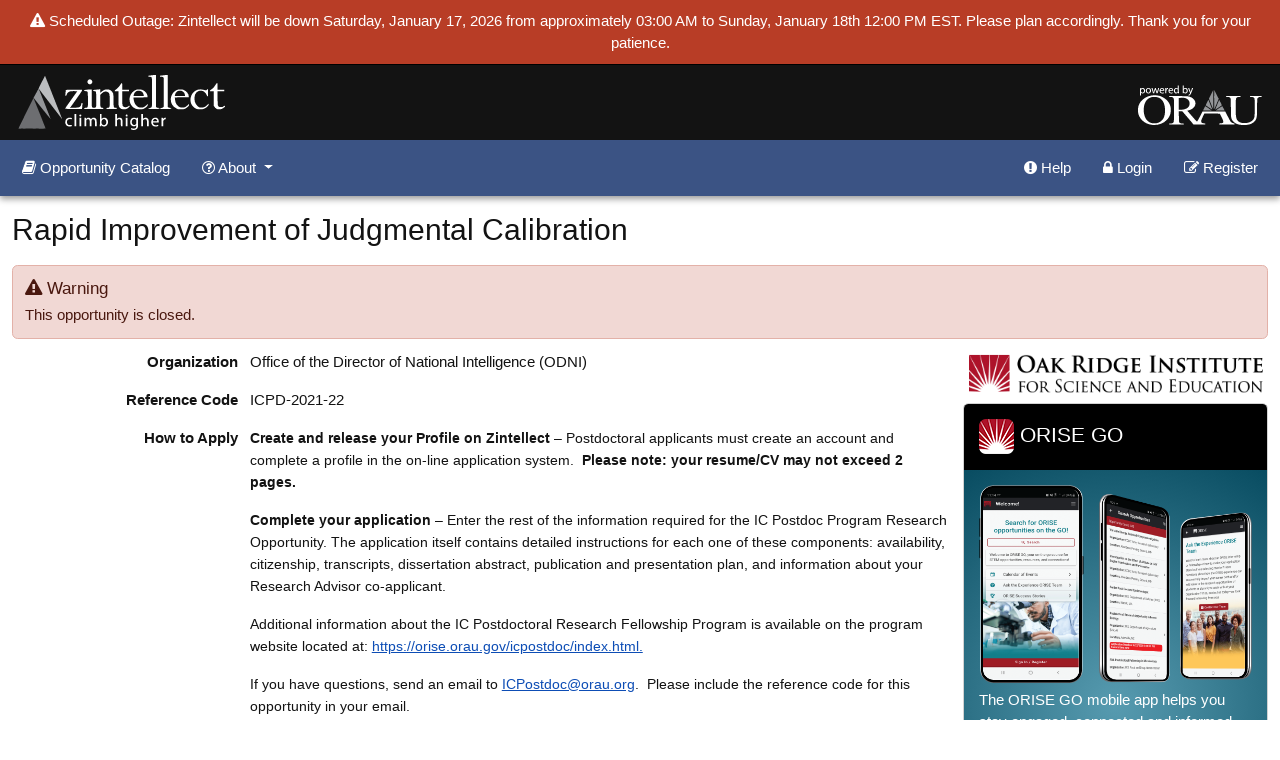

--- FILE ---
content_type: text/html; charset=utf-8
request_url: https://www.zintellect.com/Opportunity/Details/ICPD-2021-22
body_size: 90501
content:

<!DOCTYPE html>
<html lang="en">
<head>
    <meta charset="utf-8" />
    <meta http-equiv="X-UA-Compatible" content="IE=edge">
    <meta name="viewport" content="width=device-width, initial-scale=1.0" />
    <base href="/" />
    <link rel="apple-touch-icon" sizes="180x180" href="/images/apple-touch-icon.png">
    <link rel="icon" type="image/png" href="/images/favicon-32x32.png" sizes="32x32">
    <link rel="icon" type="image/png" href="/images/favicon-16x16.png" sizes="16x16">
    <link rel="manifest" href="/images/manifest.json">
    <link rel="mask-icon" href="/images/safari-pinned-tab.svg" color="#231F20" class="-tv-ignore:E620">
    <link rel="shortcut icon" href="/images/favicon.ico">
    <meta name="msapplication-config" content="~/images/browserconfig.xml">
    <meta name="theme-color" content="#231F20" class="-tv-ignore:W619">
    <title>Zintellect - Office of the Director of National Intelligence (ODNI) - Rapid Improvement of Judgmental Calibration - ICPD-2021-22</title>
    <meta name="description" content="Research Topic Description, including Problem Statement: Intelligence analysts and other analysts often make numerical estimates of two types: (1) An estim" />
    
        <link rel="stylesheet" href="/css/global.css?v=rTgwlkmG_4YkI6V7AtYxh19rOQcxDRVhmUREOEkKDlw" />
    
    <link href="https://cdn.jsdelivr.net/npm/bootstrap-icons/font/bootstrap-icons.css" rel="stylesheet">
    
</head>
<body class="d-flex flex-column external" id="bodyId">
<a href="#maincontent" class="visually-hidden-focusable">Skip to main content</a>
<!--Begin _LayoutBase Body-->
    
<div class="top-wrapper fixed-top shadow-sm" role="banner">
            <div class="system-message">
                <i class="fa fa-exclamation-triangle" aria-hidden="true"></i> Scheduled Outage: &#xA;Zintellect will be down Saturday, January 17, 2026 from approximately 03:00 AM to Sunday, January 18th 12:00 PM EST. Please plan accordingly. Thank you for your patience.
            </div>
    <div class="top-banner">
        <div class="container-fluid">
            <div class="row">
                <div class="col">
                    <div class="zintellect-logo ms-md-3">
                        <a href="/"><img src="/images/Zintellect-logo.svg" alt="Zintellect" /></a>
                    </div>
                </div>
                <div class="col">
                    <div class="orau-logo me-md-3 text-end">
                        <a href="https://orau.org" target="_blank"><img src="/images/ORAU-logo.svg" alt="Powered by ORAU" title="Powered by ORAU" /></a>
                    </div>
                </div>
            </div>
        </div>
    </div>
    <!--Begin _LayoutExternal _PartialExternalNav-->
    <div class="container-fluid bg-primary">
    <nav class="navbar navbar-expand-lg">
        <button class="navbar-toggler ms-auto" type="button" data-bs-toggle="collapse" data-bs-target="#navbarSupportedContent" aria-controls="navbarSupportedContent" aria-expanded="false" aria-label="Toggle navigation">
            <span class="navbar-toggler-icon"></span>
        </button>
        <div class="collapse navbar-collapse" id="navbarSupportedContent">
            <ul class="navbar-nav">
                <li class="nav-item"><a class="nav-link text-white" href="/Catalog"><i class="fa fa-book" aria-hidden="true"></i> Opportunity Catalog</a></li>
                <li class="nav-item dropdown">
                    <a class="nav-link text-white dropdown-toggle" href="#" role="button" data-bs-toggle="dropdown" aria-expanded="false">
                        <i class="fa fa-question-circle-o" aria-hidden="true"></i> About
                    </a>
                    <ul class="dropdown-menu">
                        <li><a class="dropdown-item" href="/Home/About"> About Zintellect</a></li>
                        <li><a class="dropdown-item" href="/Home/AboutORAU">About ORAU</a></li>
                        <li><a class="dropdown-item" href="/Home/AboutORISE">About ORISE</a></li>
                    </ul>
                </li>
            </ul>
            <ul class="navbar-nav ms-auto mb-2 mb-lg-0">
                <li class="nav-item"><a href="#helpModal" data-bs-toggle="modal" class="nav-link text-white"><i class="fa fa-exclamation-circle" aria-hidden="true"></i> Help</a></li>

                    <li class="nav-item">
                        <a href="#loginModal" class="btn-login nav-link text-white" data-bs-toggle="modal"><i class="fa fa-lock" aria-hidden="true"></i> Login</a>
                    </li>
                    <li class="nav-item">
                        <a href="#registerModal" class="top-register nav-link text-white" data-bs-toggle="modal"><i class="fa fa-edit" aria-hidden="true"></i> Register</a>
                    </li>
            </ul>
        </div>
    </nav>
</div>

    <!--End _LayoutExternal _PartialExternalNav-->
</div>
<div id="maincontent" role="main" class="w-100 content-wrapper">
        <!--Begin _LayoutExternal RenderBody()-->
        <h2 class="mb-4">
    Rapid Improvement of Judgmental Calibration

</h2>

<div class="row">
    <div class="col">
            <div class="alert alert-danger">
                <div class="h5"><i class="fa fa-exclamation-triangle" aria-hidden="true"></i> Warning</div>
               This opportunity is closed.
            </div>
        

<div class="row">
    <div class="col">
        <div class="form-horizontal">
            <div class="row">
                <div class="col-lg-9">
                    <div class="form-group">
                        <div class="col-lg-3 form-label">
                            <strong>Organization</strong>
                        </div>
                        <div class="col-lg-9">
                            Office of the Director of National Intelligence (ODNI)
                        </div>
                    </div>
                    <div class="form-group">
                        <div class="col-lg-3 form-label">
                            <strong>Reference Code</strong>
                        </div>
                        <div class="col-lg-9">
                            ICPD-2021-22
                        </div>
                    </div>
                        <div class="form-group">
                            <div class="col-lg-3 form-label">
                                <strong>How to Apply</strong>
                            </div>
                            <div class="col-lg-9">
                                <p><span style="font-size: 14px"><span style="font-family: arial, helvetica, sans-serif"><strong>Create and release your Profile on Zintellect</strong>&nbsp;– Postdoctoral applicants must create an account and complete a profile in the on-line application system.&nbsp;&nbsp;<strong>Please note: your resume/CV may not exceed 2 pages.</strong></span></span></p>

<p><span style="font-size: 14px"><span style="font-family: arial, helvetica, sans-serif"><strong>Complete your application</strong>&nbsp;– Enter the rest of the information required for the IC Postdoc Program Research Opportunity. The application itself contains detailed instructions for each one of these components: availability, citizenship, transcripts, dissertation abstract, publication and presentation plan, and information about your Research Advisor co-applicant.</span></span></p>

<p><span style="font-size: 14px"><span style="font-family: arial, helvetica, sans-serif">Additional information about the IC Postdoctoral Research Fellowship Program is available on the program website located at: <a href="https://orise.orau.gov/icpostdoc/index.html">https://orise.orau.gov/icpostdoc/index.html.</a></span></span></p>

<p><span style="font-size: 14px"><span style="font-family: arial, helvetica, sans-serif">If you have questions, send an email to&nbsp;<a href="mailto:ICPostdoc@orau.org">ICPostdoc@orau.org</a>.&nbsp; Please include the reference code for this opportunity in your email.&nbsp;</span></span></p>

                            </div>
                        </div>
                        <div class="form-group">
                            <div class="col-lg-3 form-label">
                                <strong>Application Deadline</strong>
                            </div>
                            <div class="col-lg-9">
                                3/1/2021 12:00:00 PM Eastern Time Zone
                            </div>
                        </div>
                    <div class="form-group">
                        <div class="col-lg-3 form-label">
                            <strong>Description</strong>
                        </div>
                        <div class="col-lg-9">
                            <p><span style="font-size: 14px"><span style="font-family: arial, helvetica, sans-serif"><strong>Research Topic Description, including Problem Statement:</strong></span></span></p>

<p><span style="font-size: 14px"><span style="font-family: arial, helvetica, sans-serif">Intelligence analysts and other analysts often make numerical estimates of two types: (1) An estimate of the probability of a certain proposition, such as, "It is 80 percent likely that this country has this type of weapon," or (2) An estimate of a value along a continuous range. This second type is often given as a probability interval, e.g., "There is a 90 percent chance that the number of people infected with this disease is between 25,000 and 30,000." The accuracy of both types of estimates is a product of analysts' subject-matter knowledge and their skill in making well-calibrated numerical estimates. The Postdoc will develop easy-to-learn and easy-to-use software that rapidly and substantially improves people's judgmental calibration. The software will improve the calibration in both types of numerical judgments identified above. It will improve calibration with no loss of performance in discrimination. It will be effective for people with or without training in mathematics or statistics.</span></span></p>

<p><span style="font-size: 14px"><span style="font-family: arial, helvetica, sans-serif"><span style="font-size: 14px"><span style="font-family: arial, helvetica, sans-serif"><span style="font-size: 14px"><span style="font-family: arial, helvetica, sans-serif"><strong>Example Approaches: </strong></span></span></span></span></span></span></p>

<p><span style="font-size: 14px"><span style="font-family: arial, helvetica, sans-serif">An online game, requiring minimal or no instruction, where users make numerical estimates and receive feedback in the form of points earned for correct answers. The feedback has the effect of rapidly and substantially improving users’ judgmental calibration and they can effectively apply this skill to new numerical estimation tasks beyond those in the game.</span></span></p>

<p><strong><span style="font-size: 14px"><span style="font-family: arial, helvetica, sans-serif"><span style="font-size: 14px"><span style="font-family: arial, helvetica, sans-serif">Relevance to the Intelligence Community:</span></span></span></span></strong></p>

<p><span style="font-size: 14px"><span style="font-family: arial, helvetica, sans-serif">Substantially improving intelligence analysts’ judgmental calibration will enable them to make more-accurate numerical estimates.</span></span></p>

<p><span style="font-size: 14px"><span style="font-family: arial, helvetica, sans-serif"><strong>Key Words: </strong>Judgmental Calibration, Judgment and Decisionmaking, Probability Estimation, Numerical Estimation, Uncertainty Analysis, Statistical Analysis</span></span></p>

                        </div>
                    </div>
                        <div class="form-group">
                            <div class="col-lg-3 form-label">
                                <strong>Qualifications</strong>
                            </div>
                            <div class="col-lg-9">
                                <h3><span style="font-size: 14px"><span style="font-family: arial, helvetica, sans-serif"><strong>Postdoc Eligibility</strong></span></span></h3>

<ul>
	<li><span style="font-size: 14px"><span style="font-family: arial, helvetica, sans-serif">U.S. citizens only</span></span></li>
	<li><span style="font-size: 14px"><span style="font-family: arial, helvetica, sans-serif">Ph.D. in a relevant field must be completed before beginning the appointment and within five years of the application deadline</span></span></li>
	<li><span style="font-size: 14px"><span style="font-family: arial, helvetica, sans-serif">Proposal must be associated with an accredited U.S. university, college, or U.S. government laboratory</span></span></li>
	<li><span style="font-size: 14px"><span style="font-family: arial, helvetica, sans-serif">Eligible candidates may only receive one award from the IC Postdoctoral Research Fellowship Program</span></span></li>
</ul>

<h3><span style="font-size: 14px"><span style="font-family: arial, helvetica, sans-serif"><strong>Research Advisor Eligibility</strong></span></span></h3>

<ul>
	<li><span style="font-size: 14px"><span style="font-family: arial, helvetica, sans-serif">Must be an employee of an accredited U.S. university, college or U.S. government laboratory</span></span></li>
	<li><span style="font-size: 14px"><span style="font-family: arial, helvetica, sans-serif">Are not required to be U.S. citizens</span></span></li>
</ul>

                            </div>
                        </div>

                        <div class="form-group">
                            <div class="col-lg-3 form-label">
                                <strong>Eligibility Requirements</strong>
                            </div>
                            <div class="col-lg-9">
                                <ul>
                                        <li><strong>Citizenship: </strong>U.S. Citizen Only</li>
                                            <li>
                                                <strong>Degree:</strong> Doctoral Degree.
                                            </li>



                                        <li>
                                            <strong>Discipline(s): </strong>
                                            <ul>
                                                    <li><strong>Chemistry and Materials Sciences</strong> (<a href="#" data-bs-toggle="popover" tabindex="0" role="button" tabindex="0" role="button" data-bs-title="Chemistry and Materials Sciences" data-bs-content="&lt;ul class=&#x27;mb-0 ps-3&#x27;&gt;&lt;li&gt;Analytical Chemistry&lt;/li&gt;&lt;li&gt;Bio-inorganic Chemistry&lt;/li&gt;&lt;li&gt;Bio-organic Chemistry&lt;/li&gt;&lt;li&gt;Biophysical Chemistry&lt;/li&gt;&lt;li&gt;Chemistry (General)&lt;/li&gt;&lt;li&gt;Environmental Chemistry&lt;/li&gt;&lt;li&gt;Inorganic Chemistry&lt;/li&gt;&lt;li&gt;Materials Sciences&lt;/li&gt;&lt;li&gt;Organic Chemistry&lt;/li&gt;&lt;li&gt;Physical Chemistry&lt;/li&gt;&lt;li&gt;Polymer Chemistry&lt;/li&gt;&lt;li&gt;Theoretical Chemistry&lt;/li&gt;&lt;/ul&gt;">12 <i class="fa fa-eye" aria-hidden="true"></i></a>)</li>
                                                    <li><strong>Communications and Graphics Design</strong> (<a href="#" data-bs-toggle="popover" tabindex="0" role="button" tabindex="0" role="button" data-bs-title="Communications and Graphics Design" data-bs-content="&lt;ul class=&#x27;mb-0 ps-3&#x27;&gt;&lt;li&gt;Health Communications&lt;/li&gt;&lt;li&gt;Science Writing&lt;/li&gt;&lt;/ul&gt;">2 <i class="fa fa-eye" aria-hidden="true"></i></a>)</li>
                                                    <li><strong>Computer, Information, and Data Sciences</strong> (<a href="#" data-bs-toggle="popover" tabindex="0" role="button" tabindex="0" role="button" data-bs-title="Computer, Information, and Data Sciences" data-bs-content="&lt;ul class=&#x27;mb-0 ps-3&#x27;&gt;&lt;li&gt;Artificial Intelligence (including Robotics, Computer Vision, Human Language Processing, and Machine Learning)&lt;/li&gt;&lt;li&gt;Computer Architecture and Grids&lt;/li&gt;&lt;li&gt;Computer Science - Languages and Systems&lt;/li&gt;&lt;li&gt;Computer Science - Theoretical Foundations&lt;/li&gt;&lt;li&gt;Computer Science (general)&lt;/li&gt;&lt;li&gt;Computer Systems Analysis&lt;/li&gt;&lt;li&gt;Computer Systems Design (including Signal Processing)&lt;/li&gt;&lt;li&gt;Data Science&lt;/li&gt;&lt;li&gt;Databases, Information Retrieval, and Web Search&lt;/li&gt;&lt;li&gt;Graphics and Visualization&lt;/li&gt;&lt;li&gt;Human Computer Interaction&lt;/li&gt;&lt;li&gt;Information Science and Technology&lt;/li&gt;&lt;li&gt;Information Security and Assurance&lt;/li&gt;&lt;li&gt;Networks and Communications&lt;/li&gt;&lt;li&gt;Operating Systems and Middleware&lt;/li&gt;&lt;li&gt;Scientific Computing and Informatics&lt;/li&gt;&lt;li&gt;Software Engineering&lt;/li&gt;&lt;/ul&gt;">17 <i class="fa fa-eye" aria-hidden="true"></i></a>)</li>
                                                    <li><strong>Earth and Geosciences</strong> (<a href="#" data-bs-toggle="popover" tabindex="0" role="button" tabindex="0" role="button" data-bs-title="Earth and Geosciences" data-bs-content="&lt;ul class=&#x27;mb-0 ps-3&#x27;&gt;&lt;li&gt;Aeronomy&lt;/li&gt;&lt;li&gt;Atmospheric Chemistry&lt;/li&gt;&lt;li&gt;Atmospheric Sciences&lt;/li&gt;&lt;li&gt;Chemical Oceanography&lt;/li&gt;&lt;li&gt;Climate Dynamics&lt;/li&gt;&lt;li&gt;Earth Sciences&lt;/li&gt;&lt;li&gt;Geochemistry&lt;/li&gt;&lt;li&gt;Geographic Information Systems&lt;/li&gt;&lt;li&gt;Geology&lt;/li&gt;&lt;li&gt;Geophysics&lt;/li&gt;&lt;li&gt;Large-scale Dynamics Meteorology&lt;/li&gt;&lt;li&gt;Magnetospheric Physics&lt;/li&gt;&lt;li&gt;Marine Geology&lt;/li&gt;&lt;li&gt;Mesoscale Dynamic Meteorology&lt;/li&gt;&lt;li&gt;Meteorology&lt;/li&gt;&lt;li&gt;Mineralogy&lt;/li&gt;&lt;li&gt;Paleoclimate&lt;/li&gt;&lt;li&gt;Paleontology&lt;/li&gt;&lt;li&gt;Physical Meteorology&lt;/li&gt;&lt;li&gt;Planetary Science&lt;/li&gt;&lt;li&gt;Solar - Terrestrial&lt;/li&gt;&lt;/ul&gt;">21 <i class="fa fa-eye" aria-hidden="true"></i></a>)</li>
                                                    <li><strong>Engineering</strong> (<a href="#" data-bs-toggle="popover" tabindex="0" role="button" tabindex="0" role="button" data-bs-title="Engineering" data-bs-content="&lt;ul class=&#x27;mb-0 ps-3&#x27;&gt;&lt;li&gt;Aerospace and Aeronautical&lt;/li&gt;&lt;li&gt;Agricultural Engineering&lt;/li&gt;&lt;li&gt;Architectural Engineering&lt;/li&gt;&lt;li&gt;Bioengineering and Biomedical Engineering&lt;/li&gt;&lt;li&gt;Chemical Engineering&lt;/li&gt;&lt;li&gt;Civil Engineering&lt;/li&gt;&lt;li&gt;Communications Engineering&lt;/li&gt;&lt;li&gt;Computer and Systems Engineering&lt;/li&gt;&lt;li&gt;Electrical and Electronic Engineering (including Cybersecurity)&lt;/li&gt;&lt;li&gt;Energy&lt;/li&gt;&lt;li&gt;Engineering (General)&lt;/li&gt;&lt;li&gt;Engineering Physics&lt;/li&gt;&lt;li&gt;Engineering Sciences&lt;/li&gt;&lt;li&gt;Environmental Engineering&lt;/li&gt;&lt;li&gt;Geophysical Engineering&lt;/li&gt;&lt;li&gt;Industrial Engineering&lt;/li&gt;&lt;li&gt;Materials Science Engineering&lt;/li&gt;&lt;li&gt;Mechanical Engineering&lt;/li&gt;&lt;li&gt;Metallurgical Engineering&lt;/li&gt;&lt;li&gt;Mining and Minerals Engineering&lt;/li&gt;&lt;li&gt;Naval Architecture and Marine Engineering&lt;/li&gt;&lt;li&gt;Nuclear Engineering&lt;/li&gt;&lt;li&gt;Ocean Engineering&lt;/li&gt;&lt;li&gt;Petroleum Engineering&lt;/li&gt;&lt;li&gt;Polymer Engineering&lt;/li&gt;&lt;li&gt;Radiation Protection&lt;/li&gt;&lt;li&gt;Systems Engineering (including Human Systems)&lt;/li&gt;&lt;/ul&gt;">27 <i class="fa fa-eye" aria-hidden="true"></i></a>)</li>
                                                    <li><strong>Environmental and Marine Sciences</strong> (<a href="#" data-bs-toggle="popover" tabindex="0" role="button" tabindex="0" role="button" data-bs-title="Environmental and Marine Sciences" data-bs-content="&lt;ul class=&#x27;mb-0 ps-3&#x27;&gt;&lt;li&gt;Biological Oceanography&lt;/li&gt;&lt;li&gt;Environmental Sciences&lt;/li&gt;&lt;li&gt;Environmental Studies&lt;/li&gt;&lt;li&gt;Fish and Wildlife&lt;/li&gt;&lt;li&gt;Fisheries&lt;/li&gt;&lt;li&gt;Forest Resources and Science&lt;/li&gt;&lt;li&gt;Forestry Sciences&lt;/li&gt;&lt;li&gt;Hydrologic Sciences&lt;/li&gt;&lt;li&gt;Marine Biology&lt;/li&gt;&lt;li&gt;Marine Science&lt;/li&gt;&lt;li&gt;Natural Resources&lt;/li&gt;&lt;li&gt;Oceanography&lt;/li&gt;&lt;li&gt;Soil Science&lt;/li&gt;&lt;li&gt;Wildlife Management&lt;/li&gt;&lt;/ul&gt;">14 <i class="fa fa-eye" aria-hidden="true"></i></a>)</li>
                                                    <li><strong>Life Health and Medical Sciences</strong> (<a href="#" data-bs-toggle="popover" tabindex="0" role="button" tabindex="0" role="button" data-bs-title="Life Health and Medical Sciences" data-bs-content="&lt;ul class=&#x27;mb-0 ps-3&#x27;&gt;&lt;li&gt;Agricultural Sciences&lt;/li&gt;&lt;li&gt;Agriculture&lt;/li&gt;&lt;li&gt;Agronomy and Crop Science&lt;/li&gt;&lt;li&gt;Anatomy&lt;/li&gt;&lt;li&gt;Animal Behavior&lt;/li&gt;&lt;li&gt;Animal Health and Food Safety&lt;/li&gt;&lt;li&gt;Animal Sciences&lt;/li&gt;&lt;li&gt;Basic Biomedical Sciences&lt;/li&gt;&lt;li&gt;Biochemistry&lt;/li&gt;&lt;li&gt;Bioinformatics&lt;/li&gt;&lt;li&gt;Biology (General)&lt;/li&gt;&lt;li&gt;Biophysics&lt;/li&gt;&lt;li&gt;Botany&lt;/li&gt;&lt;li&gt;Cellular and Molecular Biology&lt;/li&gt;&lt;li&gt;Comparative Medicine and Laboratory Animal Medicine&lt;/li&gt;&lt;li&gt;Computational Biology&lt;/li&gt;&lt;li&gt;Developmental Biology&lt;/li&gt;&lt;li&gt;Ecology&lt;/li&gt;&lt;li&gt;Ecosystem Ecology&lt;/li&gt;&lt;li&gt;Emergency and Incident Management&lt;/li&gt;&lt;li&gt;Entomology&lt;/li&gt;&lt;li&gt;Environmental Health&lt;/li&gt;&lt;li&gt;Epidemiology&lt;/li&gt;&lt;li&gt;Evolutionary Biology&lt;/li&gt;&lt;li&gt;Food Sciences and Technology&lt;/li&gt;&lt;li&gt;Genetics, including Genome Sciences&lt;/li&gt;&lt;li&gt;Health Physics&lt;/li&gt;&lt;li&gt;Horticulture&lt;/li&gt;&lt;li&gt;Immunology&lt;/li&gt;&lt;li&gt;Industrial Hygiene&lt;/li&gt;&lt;li&gt;Infectious Diseases and Zoonoses&lt;/li&gt;&lt;li&gt;Microbiology&lt;/li&gt;&lt;li&gt;Neurosciences&lt;/li&gt;&lt;li&gt;Nutritional Sciences&lt;/li&gt;&lt;li&gt;Occupational Health&lt;/li&gt;&lt;li&gt;Pharmacology&lt;/li&gt;&lt;li&gt;Physiology&lt;/li&gt;&lt;li&gt;Plant Sciences&lt;/li&gt;&lt;li&gt;Population and Community Ecology&lt;/li&gt;&lt;li&gt;Public Health&lt;/li&gt;&lt;li&gt;Structural Biology&lt;/li&gt;&lt;li&gt;Toxicology&lt;/li&gt;&lt;li&gt;Virology&lt;/li&gt;&lt;li&gt;Wildlife Sciences&lt;/li&gt;&lt;li&gt;Zoology (General)&lt;/li&gt;&lt;/ul&gt;">45 <i class="fa fa-eye" aria-hidden="true"></i></a>)</li>
                                                    <li><strong>Mathematics and Statistics</strong> (<a href="#" data-bs-toggle="popover" tabindex="0" role="button" tabindex="0" role="button" data-bs-title="Mathematics and Statistics" data-bs-content="&lt;ul class=&#x27;mb-0 ps-3&#x27;&gt;&lt;li&gt;Algebra, Number Theory and Combinatorics&lt;/li&gt;&lt;li&gt;Analysis&lt;/li&gt;&lt;li&gt;Applied Mathematics&lt;/li&gt;&lt;li&gt;Biometrics and Biostatistics&lt;/li&gt;&lt;li&gt;Geometry&lt;/li&gt;&lt;li&gt;Logic or Foundations of Mathematics&lt;/li&gt;&lt;li&gt;Mathematics (General)&lt;/li&gt;&lt;li&gt;Operations Research&lt;/li&gt;&lt;li&gt;Probability and Statistics&lt;/li&gt;&lt;li&gt;Topology&lt;/li&gt;&lt;/ul&gt;">10 <i class="fa fa-eye" aria-hidden="true"></i></a>)</li>
                                                    <li><strong>Other Non-Science &amp; Engineering</strong> (<a href="#" data-bs-toggle="popover" tabindex="0" role="button" tabindex="0" role="button" data-bs-title="Other Non-Science &amp; Engineering" data-bs-content="&lt;ul class=&#x27;mb-0 ps-3&#x27;&gt;&lt;li&gt;Decision Making&lt;/li&gt;&lt;li&gt;Risk Analysis&lt;/li&gt;&lt;/ul&gt;">2 <i class="fa fa-eye" aria-hidden="true"></i></a>)</li>
                                                    <li><strong>Physics</strong> (<a href="#" data-bs-toggle="popover" tabindex="0" role="button" tabindex="0" role="button" data-bs-title="Physics" data-bs-content="&lt;ul class=&#x27;mb-0 ps-3&#x27;&gt;&lt;li&gt;Acoustics&lt;/li&gt;&lt;li&gt;Applied Physics&lt;/li&gt;&lt;li&gt;Astronomy and Astrophysics&lt;/li&gt;&lt;li&gt;Atmospheric Sciences/Meteorology&lt;/li&gt;&lt;li&gt;Atomic and Molecular&lt;/li&gt;&lt;li&gt;Condensed Matter Physics&lt;/li&gt;&lt;li&gt;Neutron Scattering&lt;/li&gt;&lt;li&gt;Nuclear&lt;/li&gt;&lt;li&gt;Optics&lt;/li&gt;&lt;li&gt;Particle Physics&lt;/li&gt;&lt;li&gt;Physics (General)&lt;/li&gt;&lt;li&gt;Physics of Fluids&lt;/li&gt;&lt;li&gt;Plasma&lt;/li&gt;&lt;li&gt;Polymer Physics&lt;/li&gt;&lt;li&gt;Solid State Physics&lt;/li&gt;&lt;li&gt;Theoretical Physics&lt;/li&gt;&lt;/ul&gt;">16 <i class="fa fa-eye" aria-hidden="true"></i></a>)</li>
                                                    <li><strong>Science &amp; Engineering-related</strong> (<a href="#" data-bs-toggle="popover" tabindex="0" role="button" tabindex="0" role="button" data-bs-title="Science &amp; Engineering-related" data-bs-content="&lt;ul class=&#x27;mb-0 ps-3&#x27;&gt;&lt;li&gt;Nanotechnology&lt;/li&gt;&lt;/ul&gt;">1 <i class="fa fa-eye" aria-hidden="true"></i></a>)</li>
                                                    <li><strong>Social and Behavioral Sciences</strong> (<a href="#" data-bs-toggle="popover" tabindex="0" role="button" tabindex="0" role="button" data-bs-title="Social and Behavioral Sciences" data-bs-content="&lt;ul class=&#x27;mb-0 ps-3&#x27;&gt;&lt;li&gt;Anthropology and Archeology&lt;/li&gt;&lt;li&gt;Archeology&lt;/li&gt;&lt;li&gt;Criminology&lt;/li&gt;&lt;li&gt;Cultural Anthropology&lt;/li&gt;&lt;li&gt;Demography&lt;/li&gt;&lt;li&gt;Econometrics&lt;/li&gt;&lt;li&gt;Economics&lt;/li&gt;&lt;li&gt;Educational Psychology&lt;/li&gt;&lt;li&gt;Ethnic Studies&lt;/li&gt;&lt;li&gt;Experimental Psychology&lt;/li&gt;&lt;li&gt;Geography&lt;/li&gt;&lt;li&gt;History of Science&lt;/li&gt;&lt;li&gt;Industrial or Organizational Psychology&lt;/li&gt;&lt;li&gt;International Relations&lt;/li&gt;&lt;li&gt;Linguistic Anthropology&lt;/li&gt;&lt;li&gt;Linguistics&lt;/li&gt;&lt;li&gt;Medical Anthropology&lt;/li&gt;&lt;li&gt;Philosophy of Science&lt;/li&gt;&lt;li&gt;Physical Anthropology&lt;/li&gt;&lt;li&gt;Political Science and Government&lt;/li&gt;&lt;li&gt;Psychology (General)&lt;/li&gt;&lt;li&gt;Public Policy&lt;/li&gt;&lt;li&gt;Science Policy/Science &amp; Society&lt;/li&gt;&lt;li&gt;Social Psychology&lt;/li&gt;&lt;li&gt;Social Sciences: Other&lt;/li&gt;&lt;li&gt;Sociology (except Social Work)&lt;/li&gt;&lt;li&gt;Urban and Regional Planning&lt;/li&gt;&lt;/ul&gt;">27 <i class="fa fa-eye" aria-hidden="true"></i></a>)</li>
                                            </ul>
                                        </li>





                                </ul>
                            </div>
                        </div>

                </div>
                <div class="col-lg-3">
                        <img src="/images/orise-logo-pdf.png" alt="ORISE" class="img-fluid mb-2">

                    <br />
                        <div class="card">
                            <div class="card-header bg-black text-white">
                                <img src="/images/orise-go-logo.png" alt="ORISE"> ORISE GO
                            </div>
                            <div class="card-body teal-bg text-white">
                                <img src="/images/orise-go-phones.png" alt="ORISE" class="img-fluid mb-2">
                                <p>
                                    The ORISE GO mobile app helps you stay engaged, connected and informed during your ORISE experience – from application, to offer, through your appointment and even as an ORISE alum!
                                </p>
                                <div class="text-center">
                                    <a href="https://orise.orau.gov/orisego/index.html" target="_blank" class="btn btn-dark mb-2"> Visit ORISE GO <i class="fa fa-external-link" aria-hidden="true"></i></a>
                                    <a href="https://play.google.com/store/apps/details?id=org.orau.ima.orisego&hl=en_US" target="_blank"><img src="/images/orisego-google-play-icon.png" alt="ORISE GO Google Play App" class="mb-2"></a>
                                    <a href="https://apps.apple.com/us/app/orise-go-launch-a-stem-career/id1491975263" target="_blank"><img src="/images/orise-go-app-store-icon.png" alt="ORISE GO iOS App" class="mb-2"></a>
                                </div>
                            </div>
                        </div>
                </div>
            </div>
        </div>
    </div>
</div>
    </div>
</div>

<div class="card text-bg-light"><div class="card-body">
    <a href="/PdfGenerator/OpportunityDetailsPdf/9640" class="btn btn-info float-end download-btn">Download PDF</a>

</div></div>
<form method="post" id="publish-form" action="/Opportunity/Publish">
    <input type="hidden" name="opportunityId" value="9640" />
    <button type="submit" disabled class="d-none" title="Disabled submit to satify form tag."></button>
</form>

        <!--End _LayoutExternal RenderBody()-->
</div>
<div class="footer mt-auto">
    <div class="container">
        <div class="row">
            <div class="col-lg-12 text-center">
                <a href="#securityModal" data-bs-toggle="modal">Security/Privacy Statement</a>&nbsp;&nbsp;|&nbsp;&nbsp;<a href="#browserModal" data-bs-toggle="modal">Compatible browsers</a>&nbsp;&nbsp;|&nbsp;&nbsp;Copyright&copy; 2016. All Rights Reserved<br /><span class="small">If you need assistance using this site, please send an email to <a href="mailto:Zintellect@orau.org">Zintellect@orau.org</a>.</span>
            </div>
        </div>
    </div>
</div>
<!--Begin _LayoutExternal _PartialBaseModals-->


<div role="dialog" id="feedbackModal" aria-labelledby="082b88bafe077fca3bb3d63cbc945c2b921cc0a18dc8fff6595e8303c9ac87a714138Label" class="modal fade">
<div class='modal-dialog  modal-sm' role='document'>
    <div class='modal-content'>    
      <div class='modal-header'>
        <h5 class='modal-title' id='082b88bafe077fca3bb3d63cbc945c2b921cc0a18dc8fff6595e8303c9ac87a714138Label'>Feedback</h5>
       
<button type='button' class='btn-close' data-bs-dismiss='modal' aria-label='Close'><span class='visually-hidden-focusable'>Close Feedback</span></button>
        </div>
        <div class='modal-body'>

        <div class="row text-center">
            <div class="col-md-12">
                <div class="alert alert-info small">
                    Please rate your experience, and/or leave a comment.
                </div>
            </div>
            <div class="col-md-12"><span class="small">How would you rate your overall experience with Zintellect?</span></div>
            <div class="col-md-12">
                <div id="feedback-modal-stars" class="starrr"></div>
                <p class="small">You gave a rating of <span id="feedback-modal-count">0</span> star(s)</p>
                <input type="hidden" id="feedback-modal-stars-input" value="0" />
            </div>
        </div>
        <div class="row">
            <div class="col-md-12">
                <div class="form-group">
                    <label class="form-label" for="feedback-modal-comments">Comments</label>
                    <textarea class="form-control" rows="4" id="feedback-modal-comments"></textarea>
                </div>
            </div>
            <div class="col-md-12">
                <div class="alert alert-warning small">
                    This box is meant for feedback only.  Please direct questions to the program POC or zintellect@orau.org
                </div>
            </div>
        </div>
    </div><div class='modal-footer'>
        <button type="button" class="btn btn-secondary me-auto" data-bs-dismiss="modal">Cancel</button>
        <button type="button" id="feedback-modal-submit" class="btn btn-primary" data-bs-dismiss="modal" onclick="return common_SubmitFeedback('/Public/SubmitFeedback');">Submit<span class="visually-hidden-focusable">Submit Feedback</span></button>
        
    </div></div></div></div>
<div role="dialog" id="securityModal" aria-labelledby="082b88bafe077fca3bb3d63cbc945c2b921cc0a18dc8fff6595e8303c9ac87a735630Label" class="modal fade">
<div class='modal-dialog  modal-lg' role='document'>
    <div class='modal-content'>    
      <div class='modal-header'>
        <h5 class='modal-title' id='082b88bafe077fca3bb3d63cbc945c2b921cc0a18dc8fff6595e8303c9ac87a735630Label'>Security/Privacy Statement</h5>
       
<button type='button' class='btn-close' data-bs-dismiss='modal' aria-label='Close'><span class='visually-hidden-focusable'>Close Security/Privacy Statement</span></button>
        </div>
        <div class='modal-body'>

        <p>
					<strong>SECURITY/PRIVACY NOTICE</strong>
					<br>
					By continuing to use this system you indicate your awareness of and consent to the following terms and conditions of use. LOGOUT IMMEDIATELY if you do not agree to the conditions stated in this warning.
				</p>
				<p>
					<strong>SECURITY NOTICE</strong>
					<br>
					This system is part of a Federal information system. This system is monitored for security purposes to ensure it remains available to all users and to protect information in the system. The system employs software programs to monitor network traffic to identify unauthorized activities. By accessing this system, you are expressly consenting to these monitoring activities. Unauthorized attempts to defeat or circumvent security features; to use the system for other than intended purposes; to deny service to authorized users; to access, obtain, alter, damage, or destroy information; to upload or change information; to otherwise cause system or information damage; or otherwise to interfere with the system or its operation, is prohibited. Evidence of such acts may be dis-closed to law enforcement authorities and result in prosecution under the Computer Fraud and Abuse Act of 1986 and the National Information Infrastructure Protection Act of 1996, or other applicable laws.
				</p>
				<p>
					<strong>PRIVACY NOTICE</strong>
					<br>
					This system is for authorized use only. Use of this system constitutes consent to security monitoring and testing. All activity is logged with your host name and IP address. Users (authorized or unauthorized) have no explicit or implicit expectation of privacy. Any or all uses of this system and all files on this system may be intercepted, monitored, recorded, copied, audited, inspected, and dis-closed to authorized site and law enforcement personnel, as well as authorized officials of other agencies, both domestic and foreign. By using this system, the user consents to such interception, monitoring, recording, copying, auditing, inspection, and disclosure at the discretion of authorized site or law enforcement personnel. Unauthorized or improper use of this system may result in administrative disciplinary action and civil and criminal penalties.
				</p>

            <p><a href="https://zintellect.com/Public/CmsFileContent/fullprivacypolicy">Click to download full Privacy Policy</a></p>

    </div><div class='modal-footer'>
        <button type="button" class="btn btn-secondary" data-bs-dismiss="modal">Close<span class="visually-hidden-focusable">Close Security/Privacy Statement</span></button>
    </div></div></div></div>

<div role="dialog" id="timeoutModal" aria-labelledby="082b88bafe077fca3bb3d63cbc945c2b921cc0a18dc8fff6595e8303c9ac87a740256Label" class="modal fade">
<div class='modal-dialog  modal-sm' role='document'>
    <div class='modal-content'>    
      <div class='modal-header'>
        <h5 class='modal-title' id='082b88bafe077fca3bb3d63cbc945c2b921cc0a18dc8fff6595e8303c9ac87a740256Label'>Warning</h5>
       
<button type='button' class='btn-close' data-bs-dismiss='modal' aria-label='Close'><span class='visually-hidden-focusable'>Close Warning</span></button>
        </div>
        <div class='modal-body'>

        <p>
            You have been inactive on this page for <strong><span class='timeout-countup-display'></span></strong>.  You will be logged out after 03:00:00.
        </p>
    </div><div class='modal-footer'>
        <button class="btn btn-danger me-auto" data-bs-dismiss="modal" aria-hidden="true" onclick="location.href='/Account/LogOff'">Log Out</button>
        <button class="timeout-stay-alive btn btn-primary">Continue Working</button>
    </div></div></div></div>

<div role="dialog" id="browserModal" aria-labelledby="082b88bafe077fca3bb3d63cbc945c2b921cc0a18dc8fff6595e8303c9ac87a745742Label" class="modal fade">
<div class='modal-dialog ' role='document'>
    <div class='modal-content'>    
      <div class='modal-header'>
        <h5 class='modal-title' id='082b88bafe077fca3bb3d63cbc945c2b921cc0a18dc8fff6595e8303c9ac87a745742Label'>Compatible Browsers</h5>
       
<button type='button' class='btn-close' data-bs-dismiss='modal' aria-label='Close'><span class='visually-hidden-focusable'>Close Compatible Browsers</span></button>
        </div>
        <div class='modal-body'>

        <p>Select an icon below to visit the website and download an appropriate browser.</p>
        <div class="row text-center">
            <div class="col">
                <a href="https://www.google.com/chrome/browser/desktop/index.html" target="_blank">
                    <img src="/images/chrome.png" class="img-responsive" alt="chrome browser"><br>
                    Chrome
                </a>
            </div>
            <div class="col">
                <a href="https://www.microsoft.com/en-us/edge/download?form=MA13FJ" target="_blank">
                    <img src="/images/edge.png" class="img-responsive" alt="Edge"><br>
                    Edge
                </a>
            </div>
            <div class="col">
                <a href="https://www.mozilla.org/firefox" target="_blank">
                    <img src="/images/firefox.png" class="img-responsive" alt="firefox browser"><br>
                    Firefox
                </a>
            </div>
            <div class="col">
                <a href="https://support.apple.com/downloads/safari" target="_blank">
                    <img src="/images/safari.png" class="img-responsive" alt="safari browser"><br>
                    Safari
                </a>
            </div>
        </div>
    </div><div class='modal-footer'>
        <button type="button" class="btn btn-secondary" data-bs-dismiss="modal">Close<span class="visually-hidden-focusable">Close Compatible Browsers</span></button>
    </div></div></div></div>
<div role="dialog" id="helpModal" aria-labelledby="082b88bafe077fca3bb3d63cbc945c2b921cc0a18dc8fff6595e8303c9ac87a762432Label" class="modal fade">
<div class='modal-dialog  modal-lg' role='document'>
    <div class='modal-content'>    
      <div class='modal-header'>
        <h5 class='modal-title' id='082b88bafe077fca3bb3d63cbc945c2b921cc0a18dc8fff6595e8303c9ac87a762432Label'>Help</h5>
       
<button type='button' class='btn-close' data-bs-dismiss='modal' aria-label='Close'><span class='visually-hidden-focusable'>Close Help</span></button>
        </div>
        <div class='modal-body'>



<p>For help, please email <a href="mailto:Zintellect@orau.org">Zintellect@orau.org</a>.</p><div class="h5">Applicant FAQ</div>
<p><strong>Question:</strong>  What is the deadline for submitting an application?</p>
<p><strong>Answer:</strong>  Not all opportunities have application deadlines.  Some opportunities remain open until they are filled.  If an opportunity has an application deadline, then it will be listed in the opportunity details or in the opportunity catalog.</p>

<p><strong>Question:</strong>  How do I reset my password?</p>
<p><strong>Answer:</strong>  If you have forgotten your password or wish to reset your password, use the "Forgot password or username?" tab on the login to reset it.</p>

<p><strong>Question:</strong>  I forgot my username.  How do I retrieve it?</p>
<p><strong>Answer:</strong>  Use the "Forgot password or username?" tab on the login.  You will receive an email containing your username.</p>

<p><strong>Question:</strong>  What do I need to submit an application?</p>
<p><strong>Answer:</strong>  Typically, applicants are required to submit a resume or CV, an official copy of their transcripts or academic record, and a minimum of two references at the time they apply.  Additional requirements such as a writing sample, thesis or dissertation, etc. may be required.  Review the opportunity details for additional information about the requirements for applying for an opportunity.</p>

<p><strong>Question:</strong>  Where do I upload my transcripts?</p>
<p><strong>Answer:</strong>  If required, you will be asked to upload your transcript as a part of the application process.</p>

<p><strong>Question:</strong>  Where do I submit a writing sample?</p>
<p><strong>Answer:</strong>  If required, you will be asked to upload a writing sample as part of the application process.</p>

<p><strong>Question:</strong>  Can a family member serve as a reference?</p>
<p><strong>Answer:</strong>  No; family members may not serve as references.  References must be able to speak to your educational and/or professional experience.  At least one academic reference is preferred.</p>


    </div><div class='modal-footer'>
        <button type="button" class="btn btn-secondary" data-bs-dismiss="modal">Close<span class="visually-hidden-focusable">Close Help</span></button>
    </div></div></div></div>

<div class="alert-modal modal fade" role="dialog" id="alert-modal" aria-labelledby="082b88bafe077fca3bb3d63cbc945c2b921cc0a18dc8fff6595e8303c9ac87a769770Label">
<div class='modal-dialog  modal-sm' role='document'>
    <div class='modal-content'>    
      <div class='modal-header'>
        <h5 class='modal-title' id='082b88bafe077fca3bb3d63cbc945c2b921cc0a18dc8fff6595e8303c9ac87a769770Label'>Alert</h5>
       
<button type='button' class='btn-close' data-bs-dismiss='modal' aria-label='Close'><span class='visually-hidden-focusable'>Close Alert</span></button>
        </div>
        <div class='modal-body'>

	</div><div class='modal-footer'><button type='button' class='btn btn-secondary' data-bs-dismiss='modal'><span class='visually-hidden-focusable'>Cancel</span>Cancel</button>
	</div></div></div></div>







<!--Login Modal -->
<div class="modal fade dirtyignore" id="loginModal" data-bs-backdrop="static">
	<div class="modal-dialog">
		<div class="modal-content">
			<ul class="nav nav-tabs nav-justified w-100 px-2 pt-2 border-bottom" id="loginTabs">
				<li class="nav-item mx-1" role="presentation">
					<a class="nav-link active py-3" aria-current="page" href="#login" data-bs-toggle="tab"><i class="fa fa-lock" aria-hidden="true"></i> Login</a>
				</li>
				<li class="nav-item mx-1" role="presentation">
					<a class="nav-link py-3" href="#forgot" data-bs-toggle="tab">Forgot password or username?</a>
				</li>
			</ul>
			<div class="tab-content p-0 border-0 mb-0">
				<div class="tab-pane fade show active" id="login">
					<form method="post" class="ajax-form" id="login-form" action="/Account/Login">
						<div class="modal-body" id="login-body">



    <div id="login-modal-validation-summary" class="hide-it">

        <div class="alert alert-danger">



                <div>Invalid or expired username or password. You can try again or reset your password using the 'Forgot password or username?' tab above.</div>
        </div>
    </div>


<div class="row">
    <div class="offset-md-2 col-md-8">
        <div class="form-group">
            <label class="form-label" for="UserName">User Name</label>
            <div class="input-group">
                <input type="text" class="form-control" id="UserName" maxlength="50" name="UserName" value="">
                <span class="input-group-text"><i class="fa fa-user" aria-hidden="true"></i></span>
            </div>
        </div>
        <div class="form-group">
            <label class="form-label" for="Password">Password</label>
            <div class="input-group">
                <input type="password" class="form-control" id="Password" maxlength="100" name="Password" />
                <span class="input-group-text"><i class="fa fa-lock" aria-hidden="true"></i></span>
            </div>
        </div>
    </div>
</div>
						</div>
						<div class="modal-footer">
							<button type="button" class="btn btn-secondary me-auto" data-bs-dismiss="modal">Close<span class="visually-hidden-focusable">Close Login</span></button>
							<button type="submit" class="btn btn-primary reg-btn" id="button-login">Login</button>
						</div>
					</form>
				</div>
				<div class="tab-pane fade" id="forgot">
					<form method="post" class="ajax-form" id="forgot-form" action="/Account/Forgot">
						<div class="modal-body" id="forgot-body">

<div class="alert alert-info">
    Select an option below and enter the email address associated with your Zintellect account.  You will receive an email with additional information for your account.<br /><br />
    If you need additional assistance, please contact <a href="mailto:Zintellect@orau.org">Zintellect Support</a>.
</div>
<div id="forgot-modal-validation-summary" class="hide-it">
    <div class="alert alert-danger">
            <div>Invalid email. Please try again.</div>
    </div>
</div>
<div class="row">
    <div class="col-lg-12 text-center mb-3">
        <div class="form-check form-check-inline">
            <input type="radio" value="forgotusername" id="forgotusernameradio" class="form-check-input" checked="checked" name="ForgotType">
            <label class="form-check-label" for="forgotusernameradio">
                I forgot my username
            </label>
        </div>
        <div class="form-check form-check-inline">
            <input type="radio" value="forgotpassword" id="forgotpasswordradio" class="form-check-input" name="ForgotType">
            <label class="form-check-label" for="forgotpasswordradio">
                I forgot my password
            </label>
        </div>
    </div>
</div>
<div class="row">
    <div class="offset-md-2 col-md-8">
        <div class="fg-email form-group">
            <label id="forgotEmail" class="form-label" for="Email">Enter Email</label>
            <div class="input-group">
                <input type="text" class="form-control" id="Email" maxlength="256" name="Email" value="">
                <div class="input-group-text"><i class="fa fa-envelope" aria-hidden="true"></i></div>
            </div>
        </div>
    </div>
</div>
<div class="row">
    <div class="offset-md-2 col-md-8">
        <div class="g-recaptcha text-center" data-sitekey="6LdHbpApAAAAACC7GuFgSZt8vVjz9yhpcCSzYBPh" data-action="PASSWORD_RESET"
             data-callback="onCaptchaSubmittedForgotPassword" data-expired-callback="onCaptchaExpiredOrErrorResponseForgotPassword" data-error-callback="onCaptchaExpiredOrErrorResponseForgotPassword"></div>
    </div>
</div>
<script src="https://www.google.com/recaptcha/enterprise.js" async defer></script>
						</div>
						<div class="modal-footer">
							<button type="button" class="btn btn-secondary me-auto" data-bs-dismiss="modal">Close</button>
							<button type="submit" class="btn btn-primary frgt-btn disabled" id="button-forgot">Submit</button>
							<input id="DR4WBR1DG3" type="hidden" />
						</div>
					</form>
				</div>
			</div>
		</div>
	</div>
</div>

<!--Register Modal -->
    <div role="dialog" id="registerModal" aria-labelledby="aa736fcc4b924f3bf0d9a9d829b44eadbf750898de462b227bfe3e480bf159df6914Label" class="modal fade">
<div class='modal-dialog ' role='document'>
    <div class='modal-content'>    
      <div class='modal-header'>
        <h5 class='modal-title' id='aa736fcc4b924f3bf0d9a9d829b44eadbf750898de462b227bfe3e480bf159df6914Label'>Registration</h5>
       
<button type='button' class='btn-close' data-bs-dismiss='modal' aria-label='Close'><span class='visually-hidden-focusable'>Close Registration</span></button>
        </div>
        <div class='modal-body'>

            <div class="text-center">
                <div class="row">
                    <div class="col-sm-12">
                        <div class="alert alert-info">Please select your appropriate user type</div>
                    </div>
                </div>
                <div class="row gy-2">
                    <div class="col-sm-6 d-grid gap-2">
                        <a href="/Account/ApplicantRegister" class="btn-lg py-3 btn btn-primary">
                            I'm an Applicant <i class="fa fa-users" aria-hidden="true"></i>
                        </a>
                    </div>
                    <div class="col-sm-6 d-grid gap-2">
                        <a href="/Account/MentorRegister" class="btn-lg py-3 btn btn-primary">
                            I'm a Mentor <i class="fa fa-user" aria-hidden="true"></i>
                        </a>
                    </div>
                </div>
            </div>
        </div><div class='modal-footer'>
            <button type="button" class="btn btn-secondary" data-bs-dismiss="modal">Cancel</button>
        </div></div></div></div>

<!--End _LayoutExternal _PartialBaseModals-->
<!--Begin _LayoutExternal modals-->

    <div role="dialog" id="matchModal" aria-labelledby="0f09b542a26b97f4ca328aaac40d649e1302accbade28ee950dff432f8c70e0059770Label" class="modal fade">
<div class='modal-dialog ' role='document'>
    <div class='modal-content'>    
      <div class='modal-header'>
        <h5 class='modal-title' id='0f09b542a26b97f4ca328aaac40d649e1302accbade28ee950dff432f8c70e0059770Label'>Did the opportunity match?</h5>
       
<button type='button' class='btn-close' data-bs-dismiss='modal' aria-label='Close'><span class='visually-hidden-focusable'>Close Did the opportunity match?</span></button>
        </div>
        <div class='modal-body'>

            <p>Our Zintellect A.I. is constantly learning how to <span class="label label-info">Match</span> you to our opportunities! So, we want to know when we get it right or when we get it wrong. This will help us make our  better! Plus, as a potential applicant to one of our many opportunities across the country, we value you and want to help you on your career path!</p>

        </div><div class='modal-footer'>
            <button type="button" class="btn btn-secondary" data-bs-dismiss="modal">Close</button>
        </div></div></div></div>
    <div role="dialog" id="keywordModal" aria-labelledby="0f09b542a26b97f4ca328aaac40d649e1302accbade28ee950dff432f8c70e0064290Label" class="modal fade">
<div class='modal-dialog ' role='document'>
    <div class='modal-content'>    
      <div class='modal-header'>
        <h5 class='modal-title' id='0f09b542a26b97f4ca328aaac40d649e1302accbade28ee950dff432f8c70e0064290Label'>Keywords</h5>
       
<button type='button' class='btn-close' data-bs-dismiss='modal' aria-label='Close'><span class='visually-hidden-focusable'>Close Keywords</span></button>
        </div>
        <div class='modal-body'>

            <div class="form-group">
                <div id="keywordFeed"></div>
            </div>
        </div><div class='modal-footer'>
            <button data-bs-dismiss="modal" type="button" class="btn btn-secondary">Close</button>
        </div></div></div></div>

<!--End _LayoutExternal modals-->

<!--End _LayoutBase Body-->
<!--Full Overlay Spinner-->
<div class="overlay-spinner hide-it">
    <div class="spinner-content">
        <div class="spinner-border" role="status"></div><br />
        <span id="overlay-spinner-text-target">Please Wait</span>
    </div>
</div>
<div class="btt">
    <a href="#" class="to-top btn btn-secondary rounded-start-pill overflow-hidden"><i class="fa fa-arrow-circle-up fa-lg me-2" aria-hidden="true"></i>back to top</a>
</div>
<script>
    const runColorMode = (fn) => {
        if (!window.matchMedia) {
            return;
        }
        const query = window.matchMedia('(prefers-color-scheme: dark)');
        fn(query.matches);
        query.addEventListener('change', (event) => fn(event.matches));
    }
    runColorMode((isDarkMode) => {
        if (isDarkMode) {
            var d = document.getElementById("bodyId");
            d.setAttribute('data-bs-theme', 'dark');
        } else {
            var d = document.getElementById("bodyId");
            d.removeAttribute('data-bs-theme', 'dark');
        }
    })
</script>

    <script src="/lib/jquery/dist/jquery.js?v=9_aliU8dGd2tb6OSsuzixeV4y_faTqgFtohetphbbj0"></script>
    <noscript><div class='noscript'><i class='fa fa-2x fa-exclamation-triangle' aria-hidden='true'></i> Java Script must be enabled to use this site. <i class='fa fa-2x fa-exclamation-triangle' aria-hidden='true'></i></div></noscript>
    <script src="/js/bootstrap.bundle.min.js?v=JDJ424DHaphTAZCH6UKdhuZNr9MC6j5HTngeLbi7vPs"></script>
    <noscript><div class='noscript'><i class='fa fa-2x fa-exclamation-triangle' aria-hidden='true'></i> Java Script must be enabled to use this site. <i class='fa fa-2x fa-exclamation-triangle' aria-hidden='true'></i></div></noscript>
    <script src="/js/dataTables/datatables.min.js"></script>
    <noscript><div class='noscript'><i class='fa fa-2x fa-exclamation-triangle' aria-hidden='true'></i> Java Script must be enabled to use this site. <i class='fa fa-2x fa-exclamation-triangle' aria-hidden='true'></i></div></noscript>
    <script src="/js/jquery-ui.min.js?v=WXHQ8fVldgaDws4V55-tc4htQGll3guZt5EMeTXvIfo"></script>
    <noscript><div class='noscript'><i class='fa fa-2x fa-exclamation-triangle' aria-hidden='true'></i> Java Script must be enabled to use this site. <i class='fa fa-2x fa-exclamation-triangle' aria-hidden='true'></i></div></noscript>
    <script src="/js/jsapi.js"></script>
    <noscript><div class='noscript'><i class='fa fa-2x fa-exclamation-triangle' aria-hidden='true'></i> Java Script must be enabled to use this site. <i class='fa fa-2x fa-exclamation-triangle' aria-hidden='true'></i></div></noscript>
    <script src="/js/chart.js"></script>
    <noscript><div class='noscript'><i class='fa fa-2x fa-exclamation-triangle' aria-hidden='true'></i> Java Script must be enabled to use this site. <i class='fa fa-2x fa-exclamation-triangle' aria-hidden='true'></i></div></noscript>
    <script src="/lib/moment/moment.js"></script>
    <noscript><div class='noscript'><i class='fa fa-2x fa-exclamation-triangle' aria-hidden='true'></i> Java Script must be enabled to use this site. <i class='fa fa-2x fa-exclamation-triangle' aria-hidden='true'></i></div></noscript>
    <script src="/lib/select2/dist/js/select2.full.min.js"></script>
    <noscript><div class='noscript'><i class='fa fa-2x fa-exclamation-triangle' aria-hidden='true'></i> Java Script must be enabled to use this site. <i class='fa fa-2x fa-exclamation-triangle' aria-hidden='true'></i></div></noscript>
    <script src="/js/bootstrap-datetimepicker.min.js?v=DV5Er8n9kAVvhSA0h4gAszc1p1LmCbVR_xxGMntkPoU"></script>
    <noscript><div class='noscript'><i class='fa fa-2x fa-exclamation-triangle' aria-hidden='true'></i> Java Script must be enabled to use this site. <i class='fa fa-2x fa-exclamation-triangle' aria-hidden='true'></i></div></noscript>
    <script src="/js/jasny-file-upload.js"></script>
    <noscript><div class='noscript'><i class='fa fa-2x fa-exclamation-triangle' aria-hidden='true'></i> Java Script must be enabled to use this site. <i class='fa fa-2x fa-exclamation-triangle' aria-hidden='true'></i></div></noscript>
    <script src="/js/bootstrap-notify.min.js"></script>
    <noscript><div class='noscript'><i class='fa fa-2x fa-exclamation-triangle' aria-hidden='true'></i> Java Script must be enabled to use this site. <i class='fa fa-2x fa-exclamation-triangle' aria-hidden='true'></i></div></noscript>
    <script src="/js/bootstrap-switch.js"></script>
    <noscript><div class='noscript'><i class='fa fa-2x fa-exclamation-triangle' aria-hidden='true'></i> Java Script must be enabled to use this site. <i class='fa fa-2x fa-exclamation-triangle' aria-hidden='true'></i></div></noscript>
    <script src="/js/ckeditor/ckeditor.js"></script>
    <noscript><div class='noscript'><i class='fa fa-2x fa-exclamation-triangle' aria-hidden='true'></i> Java Script must be enabled to use this site. <i class='fa fa-2x fa-exclamation-triangle' aria-hidden='true'></i></div></noscript>
    <script>
        // BJO 20250820 - Without this we get errors initializing the editors on phones.
        CKEDITOR.env.isCompatible = true;
    </script>
    <noscript><div class='noscript'><i class='fa fa-2x fa-exclamation-triangle' aria-hidden='true'></i> Java Script must be enabled to use this site. <i class='fa fa-2x fa-exclamation-triangle' aria-hidden='true'></i></div></noscript>
    <script src="/js/jquery.waitforimages.min.js"></script>
    <noscript><div class='noscript'><i class='fa fa-2x fa-exclamation-triangle' aria-hidden='true'></i> Java Script must be enabled to use this site. <i class='fa fa-2x fa-exclamation-triangle' aria-hidden='true'></i></div></noscript>
    <script src="/lib/jquery-validation/dist/jquery.validate.js"></script>
    <noscript><div class='noscript'><i class='fa fa-2x fa-exclamation-triangle' aria-hidden='true'></i> Java Script must be enabled to use this site. <i class='fa fa-2x fa-exclamation-triangle' aria-hidden='true'></i></div></noscript>
    <script src="/js/jquery.maskMoney.min.js?v=Trlcs3OzLJE7DQij87M__YOpjZYW2vnpzgAG50khaFs"></script>
    <noscript><div class='noscript'><i class='fa fa-2x fa-exclamation-triangle' aria-hidden='true'></i> Java Script must be enabled to use this site. <i class='fa fa-2x fa-exclamation-triangle' aria-hidden='true'></i></div></noscript>
    <script src="/lib/jquery-validation-unobtrusive/jquery.validate.unobtrusive.js"></script>
    <noscript><div class='noscript'><i class='fa fa-2x fa-exclamation-triangle' aria-hidden='true'></i> Java Script must be enabled to use this site. <i class='fa fa-2x fa-exclamation-triangle' aria-hidden='true'></i></div></noscript>
    <script src="/js/dirtyforms/jquery.dirtyforms.js"></script>
    <noscript><div class='noscript'><i class='fa fa-2x fa-exclamation-triangle' aria-hidden='true'></i> Java Script must be enabled to use this site. <i class='fa fa-2x fa-exclamation-triangle' aria-hidden='true'></i></div></noscript>
    <script src="/js/dirtyforms/plugins/jquery.dirtyforms.dialogs.bootstrap.min.js"></script>
    <noscript><div class='noscript'><i class='fa fa-2x fa-exclamation-triangle' aria-hidden='true'></i> Java Script must be enabled to use this site. <i class='fa fa-2x fa-exclamation-triangle' aria-hidden='true'></i></div></noscript>
    <script src="/js/dirtyforms/plugins/jquery.dirtyforms.helpers.ckeditor.min.js"></script>
    <noscript><div class='noscript'><i class='fa fa-2x fa-exclamation-triangle' aria-hidden='true'></i> Java Script must be enabled to use this site. <i class='fa fa-2x fa-exclamation-triangle' aria-hidden='true'></i></div></noscript>
    <script src="/js/masonry.pkgd.min.js?v=PHs-0ymR33_s2Ukl3pA0RvfBJXv-sELLC3mHSeJCxVk"></script>
    <div id="ckedit"></div>
    <noscript><div class='noscript'><i class='fa fa-2x fa-exclamation-triangle' aria-hidden='true'></i> Java Script must be enabled to use this site. <i class='fa fa-2x fa-exclamation-triangle' aria-hidden='true'></i></div></noscript>
    <script src="/js/autocomplete.js?v=E1eUaFK1Oc2HIYoi8Sy6E9Er51nu8UGyo7JvlNG1oNQ"></script>
    <noscript><div class='noscript'><i class='fa fa-2x fa-exclamation-triangle' aria-hidden='true'></i> Java Script must be enabled to use this site. <i class='fa fa-2x fa-exclamation-triangle' aria-hidden='true'></i></div></noscript>
    <script src="/js/common.js?v=IrDunYipoZLfz6chPGONUcM9MFg9O4fBIH4R1vVzgDw"></script>
    <noscript><div class='noscript'><i class='fa fa-2x fa-exclamation-triangle' aria-hidden='true'></i> Java Script must be enabled to use this site. <i class='fa fa-2x fa-exclamation-triangle' aria-hidden='true'></i></div></noscript>
    <script src="/js/timeout.js?v=Vff05D777bEXTQ-2DxERPiwVFMfR4zKkPhnRN0q2WoM"></script>
    <script src="https://www.google.com/recaptcha/enterprise.js" async defer></script>
    <noscript><div class='noscript'><i class='fa fa-2x fa-exclamation-triangle' aria-hidden='true'></i> Java Script must be enabled to use this site. <i class='fa fa-2x fa-exclamation-triangle' aria-hidden='true'></i></div></noscript>


<script type="text/javascript">
    $(document).ready(function () {
        var successMessage = '';
        var errorMessage = '';
        var permErrorMessage = '';
        if (successMessage != '')
            showGrowl('Success', successMessage, 'fa fa-check', 'success');
        if (errorMessage != '')
            showGrowl('Error', errorMessage, 'fa fa-times', 'danger');
        if (permErrorMessage != '')
            showGrowl('Error', permErrorMessage, 'fa fa-lock', 'danger');
    });
</script>
<noscript><div class='noscript'><i class='fa fa-2x fa-exclamation-triangle' aria-hidden='true'></i> Java Script must be enabled to use this site. <i class='fa fa-2x fa-exclamation-triangle' aria-hidden='true'></i></div></noscript>

<!--Begin _LayoutBase Scripts-->
    
        <script src="https://www.google.com/recaptcha/enterprise.js" async defer></script>
        <script src="/js/phone/libphonenumber-compiled.js"></script>
        <noscript>Java Script must be enabled to use this site.</noscript>
        <script src="/js/phone/_PhoneNumber.js"></script>
        <noscript>Java Script must be enabled to use this site.</noscript>
<script type="text/javascript">
	var URL_HOME = '/';
	var URL_RESET_REGISTRATION_MODAL = '/Account/Register';
	var pwRulesTimeout = null;
	const loginModal = document.getElementById('loginModal')
	const loginModalShown = new bootstrap.Modal('#loginModal')

	loginModal.addEventListener('hidden.bs.modal', event => {
		$(loginModal).find("input").val('');
		$("#forgotusernameradio").prop('checked', true);
		$('#login-modal-validation-summary').hide();
		$('#forgot-modal-validation-summary').hide();
		$('.has-error').removeClass('has-error');
		$('#loginTabs a:first').tab('show');
	})
	loginModal.addEventListener('shown.bs.modal', event => {
		$("#UserName").focus();
	})
	$(document).ready(function () {
		var isNotification = false;
		var notification = '';
		var notificationType = '';
		if (isNotification) {
			if (notificationType == "Success") {
				showGrowl('Success', notification, 'fa fa-check', 'success');
			}
			else {
				showGrowl('Failed', notification, 'fa fa-times', 'danger');

			}
		}
		var returnUrl = '';
		var hideLoginModal = '';
		if (returnUrl != '' && isNotification == false) {
			if (hideLoginModal != 'True')
				loginModalShown.show();
		}
		var passwordExpired = '';
		if (passwordExpired == "True") {
			showGrowl('Failed', 'Your password has expired.  Please reset your password.', 'fa fa-times', 'danger');
			$('#loginModal').modal('show');//auto show the login modal
			//switch to the forgot tab on the login modal
			setInterval(function () {
				$('#forgotpasswordradio').prop("checked", true);//auto select the forgot password radio
				$('#Email').focus();//select the Email textbox
			}, 100);
		}
		$('#button-forgot').click(function (e) {
			e.preventDefault();
			$(".frgt-btn").html("Please wait  <span class='spinner-border spinner-border-sm' aria-hidden='true'></span>");
			var growlMessage = "";
			if ($('#forgotusernameradio').prop('checked') == true) {
				growlMessage = "Forgot username processed.  If you continue to experience login issues, please contact Zintellect@orau.org for assistance.";
			}
			if ($('#forgotpasswordradio').prop('checked') == true) {
				growlMessage = "Forgot password request processed.  If you continue to experience login issues, please contact Zintellect@orau.org for assistance.";
			}

			var forgotData = $('#forgot-form').serialize();
			var forgotUrl = '/Account/Forgot';
			$.post(forgotUrl, forgotData, function (result) {
				if (result == true) {
					$(".frgt-btn").html("Submit");
					$('#loginModal').modal('hide');
					$('#forgotEmail').val('');
					$('#forgotusernameradio').prop('checked', true);
					$('#forgotpasswordradio').prop('checked', false);

					showGrowl('Success', growlMessage, 'fa fa-check', 'success');
				} else {
					$(".frgt-btn").html("Submit");
					$(".frgt-btn").addClass('disabled');
					$('#forgot-body').html(result);//inject the returned partial
					$("#forgot-modal-validation-summary").show();
					$('.input-validation-error').each(function () {
						$(this).closest('.form-group').addClass('has-error');
					});
				}
			}).fail(function (e) {
				showGrowl('Failed', 'Request failed.  Please try again.', 'fa fa-times', 'danger');
				$(".frgt-btn").html("Submit");
			});
		});
		$('#button-login').click(function (e) {
			e.preventDefault();
			$("#loginModal .reg-btn").html("Please wait  <span class='spinner-border spinner-border-sm' aria-hidden='true'></span>");
			var loginData = $('#login-form').serialize();
			var loginUrl = '/Account/Login';
			$.post(loginUrl, loginData, function (result) {
				if (result == true) {
					if (returnUrl != '') {
						window.location.href = '';
					} else {
						window.location.href = '/';
					}
				} else {
					$("#button-login").html("Login");//return button to normal state
					$('#login-body').html(result);//inject the returned partial
					$("#login-modal-validation-summary").show();
					$('.input-validation-error').each(function () {
						$(this).closest('.form-group').addClass('has-error');
					});
				}
			}).fail(function (e) {
				showGrowl('Failed', 'Request failed.  Please try again.', 'fa fa-times', 'danger');
				$("#button-login").html("Login");
			}); //end post;
		});
		$(document).on("change", "#HasNoMiddleName", function (e) {
			if ($("#HasNoMiddleName").prop("checked") == true) {
				$("#MiddleName").val("").prop("disabled", true).removeClass("input-validation-error");
				$("#MiddleName").closest(".form-group").removeClass("has-error");
			}
			else {
				$("#MiddleName").prop("disabled", false)
			}
		});
		$(document).on("keyup", "#RegistrationPassword, #ConfirmPassword", function () {
			UpdatePasswordRules();
		});
		$(document).on("change", "#RegistrationPassword, #ConfirmPassword", function () {
			UpdatePasswordRules();
		});
		$(document).on("keyup", "#ResetPassword, #ConfirmResetPassword", function () {
			UpdatePasswordRulesForReset();
		});
		$(document).on("change", "#ResetPassword, #ConfirmResetPassword", function () {
			UpdatePasswordRulesForReset();
		});

	});
	function onCaptchaSubmittedForgotPassword(response) {
		if (response.length > 0) {
			var URL_CreateAssessment = '/Account/CreateAssessment';
			var data = { token: response, action: 'PASSWORD_RESET' };
			$.post(URL_CreateAssessment, data)
				.done((resp) => {
					if (resp) {
						$('#button-forgot').removeClass('disabled')
					} else {
						setTimeout(() => {
							grecaptcha.enterprise.reset();
							$('#button-forgot').addClass('disabled')
						}, 2500);
					}
				})
		}
	}
	function onCaptchaExpiredOrErrorResponseForgotPassword() {
		setTimeout(() => {
			grecaptcha.enterprise.reset()
			$('#button-forgot').addClass('disabled')
		}, 2500);
	}
	function UpdatePasswordRules() {
		if (pwRulesTimeout != null) {
			clearTimeout(pwRulesTimeout);
			pwRulesTimeout = null;
		}
		pwRulesTimeout = setTimeout(function () { AjaxUpdatePasswordRules(); }, 500)
	};
	function UpdatePasswordRulesForReset() {
		if (pwRulesTimeout != null) {
			clearTimeout(pwRulesTimeout);
			pwRulesTimeout = null;
		}
		pwRulesTimeout = setTimeout(function () { AjaxUpdatePasswordRulesForReset(); }, 500);
	};
	function AjaxUpdatePasswordRules() {
		var pw = $('#RegistrationPassword').val();
		var confirm = $('#ConfirmPassword').val();
		var email = "";     //future:   might need these fields for previous password check on other pages that rely on password?
		var passcode = "";  //future:   might need these fields for previous password check on other pages that rely on password?

		$.post(
			'/Account/GetPasswordRulesWithoutPrevious',
			{ encPassword: escape(pw), encConfirmPassword: escape(confirm), encEmail: escape(email), encPasscode: escape(passcode) },
			function (data) {
				$('#password-rules-target').html(data);
			}
		).fail(function (e) {
			showGrowl('Failed', 'Request failed.  Please try again.', 'fa fa-times', 'danger');
		}); //end post;;
	};
	function AjaxUpdatePasswordRulesForReset() {
		var pw = $('#ResetPassword').val();
		var confirm = $('#ConfirmResetPassword').val();
		var email = "";     //future:   might need these fields for previous password check on other pages that rely on password?
		var passcode = "";  //future:   might need these fields for previous password check on other pages that rely on password?

		$.post(
			'/Account/GetPasswordRulesWithoutPrevious',
			{ encPassword: escape(pw), encConfirmPassword: escape(confirm), encEmail: escape(email), encPasscode: escape(passcode) },
			function (data) {
				$('#reset-password-rules-target').html(data);
			}
		).fail(function (e) {
			showGrowl('Failed', 'Request failed.  Please try again.', 'fa fa-times', 'danger');
		}); //end post
	};
	UpdatePasswordRules();
	initSelect("#PhoneNumber_PhoneCountryCode", '100%', "Select Phone Country", true, false, "content-drop");
	setToolTips();
</script>
<noscript><div class='noscript'><i class='fa fa-2x fa-exclamation-triangle' aria-hidden='true'></i> Java Script must be enabled to use this site. <i class='fa fa-2x fa-exclamation-triangle' aria-hidden='true'></i></div></noscript>        <!--Begin _LayoutInternal scripts-->


    

<script type="application/ld+json">
    
    {
    "@context": "https://schema.org",
    "@type": "JobPosting",
    "title": "Rapid Improvement of Judgmental Calibration",
    "description": "\u003cp\u003e\u003cspan style=\"font-size: 14px\"\u003e\u003cspan style=\"font-family: arial, helvetica, sans-serif\"\u003e\u003cstrong\u003eResearch Topic Description, including Problem Statement:\u003c/strong\u003e\u003c/span\u003e\u003c/span\u003e\u003c/p\u003e\n\n\u003cp\u003e\u003cspan style=\"font-size: 14px\"\u003e\u003cspan style=\"font-family: arial, helvetica, sans-serif\"\u003eIntelligence analysts and other analysts often make numerical estimates of two types: (1) An estimate of the probability of a certain proposition, such as, \"It is 80 percent likely that this country has this type of weapon,\" or (2) An estimate of a value along a continuous range. This second type is often given as a probability interval, e.g., \"There is a 90 percent chance that the number of people infected with this disease is between 25,000 and 30,000.\" The accuracy of both types of estimates is a product of analysts\u0027 subject-matter knowledge and their skill in making well-calibrated numerical estimates. The Postdoc will develop easy-to-learn and easy-to-use software that rapidly and substantially improves people\u0027s judgmental calibration. The software will improve the calibration in both types of numerical judgments identified above. It will improve calibration with no loss of performance in discrimination. It will be effective for people with or without training in mathematics or statistics.\u003c/span\u003e\u003c/span\u003e\u003c/p\u003e\n\n\u003cp\u003e\u003cspan style=\"font-size: 14px\"\u003e\u003cspan style=\"font-family: arial, helvetica, sans-serif\"\u003e\u003cspan style=\"font-size: 14px\"\u003e\u003cspan style=\"font-family: arial, helvetica, sans-serif\"\u003e\u003cspan style=\"font-size: 14px\"\u003e\u003cspan style=\"font-family: arial, helvetica, sans-serif\"\u003e\u003cstrong\u003eExample Approaches: \u003c/strong\u003e\u003c/span\u003e\u003c/span\u003e\u003c/span\u003e\u003c/span\u003e\u003c/span\u003e\u003c/span\u003e\u003c/p\u003e\n\n\u003cp\u003e\u003cspan style=\"font-size: 14px\"\u003e\u003cspan style=\"font-family: arial, helvetica, sans-serif\"\u003eAn online game, requiring minimal or no instruction, where users make numerical estimates and receive feedback in the form of points earned for correct answers. The feedback has the effect of rapidly and substantially improving users’ judgmental calibration and they can effectively apply this skill to new numerical estimation tasks beyond those in the game.\u003c/span\u003e\u003c/span\u003e\u003c/p\u003e\n\n\u003cp\u003e\u003cstrong\u003e\u003cspan style=\"font-size: 14px\"\u003e\u003cspan style=\"font-family: arial, helvetica, sans-serif\"\u003e\u003cspan style=\"font-size: 14px\"\u003e\u003cspan style=\"font-family: arial, helvetica, sans-serif\"\u003eRelevance to the Intelligence Community:\u003c/span\u003e\u003c/span\u003e\u003c/span\u003e\u003c/span\u003e\u003c/strong\u003e\u003c/p\u003e\n\n\u003cp\u003e\u003cspan style=\"font-size: 14px\"\u003e\u003cspan style=\"font-family: arial, helvetica, sans-serif\"\u003eSubstantially improving intelligence analysts’ judgmental calibration will enable them to make more-accurate numerical estimates.\u003c/span\u003e\u003c/span\u003e\u003c/p\u003e\n\n\u003cp\u003e\u003cspan style=\"font-size: 14px\"\u003e\u003cspan style=\"font-family: arial, helvetica, sans-serif\"\u003e\u003cstrong\u003eKey Words: \u003c/strong\u003eJudgmental Calibration, Judgment and Decisionmaking, Probability Estimation, Numerical Estimation, Uncertainty Analysis, Statistical Analysis\u003c/span\u003e\u003c/span\u003e\u003c/p\u003e\n",
    "datePosted": "01-04-2021",
     "validThrough": "03-01-2021",
    "employmentType": "Internship",
    "hiringOrganization": {
        "@type": "Organization",
        "name": "Zintellect",
        "sameAs": "https://www.zintellect.com"
    },
    "jobLocation": {
        "@type": "Place",
        "address": {
            "@type": "PostalAddress",
        
        
            "addressCountry": "US"
        }
    }
    
    }
    
</script>
    <script>
        var URL_OPPORTUNITY_MATCH_VOTE = '/Opportunity/VoteOnOppMatch';
        var REOPEN_MODAL_TEXT = 'Are you sure you want to reopen this opportunity?';
        var CANT_REOPEN_MODAL_TEXT = 'This opportunity cannot be reopened because the catalog expiration date is in the past.  To reopen this opportunity, update the catalog expiration to a future date.';
        //used when closing modal to reset it
        var oldEmailText = '<p>Email body for the applicant not selected email</p>';
        function withdrawAndApply() {
            //var appId = 'singleRestrictionAppId';
            var urlAction = '/Application/WithdrawAndApply?oppId=9640';
            var modalOptions = {
                type: "warning",
                title: "Continue Application",
                message: "You have already started or submitted an application to a related opportunity and only one is allowed. To continue, you will need to withdraw the other application. Do you want to withdraw?",
                buttons: "<a href='#' class='btn btn-secondary me-auto' data-bs-dismiss='modal'>Cancel</a>"
                    + "<a href='" + urlAction + "' class='btn btn-primary'>Withdraw</a>"
            }
            showAlert(modalOptions);
        }
        function continueTemplateChanged() {
            var appId = '';
            var modalOptions = {
                type: "warning",
                title: "Continue Application",
                message: "An administrator has changed the questions for this application. You will need to revisit Step 4 and enter new answers to submit this application.",
                buttons: "<a href='#' class='btn btn-secondary me-auto' data-bs-dismiss='modal'>Cancel</a>"
                    + "<a href='/Application/ContinueApplicationRoute/" + appId + "' class='btn btn-primary'>Continue</a>"
            }
            showAlert(modalOptions);
        }
        $(document).ready(function () {
            //we want the Yes radio button for sending the email to the POC to be selected by default
            $('input[name="poc"][value="yes"]').prop('checked', true);
        })
        $('#shareModal').on('shown.bs.modal', function (e) {
            $(".sharelink").select();
        })
        $(document).on('click', '.close-opp', function (e) {
            e.preventDefault();
            var modalOptions = {
                type: "danger",
                title: "Close Opportunity?",
                message: "Are you sure you want to close this opportunity?",
                buttons: "<a href='#' class='btn btn-secondary me-auto' data-bs-dismiss='modal'>Cancel</a>"
                    + "<a href='#' class='btn btn-danger btn-confirm-close'>Close</a>"
            }
            showAlert(modalOptions);
        });
        $(document).on('click', '.btn-confirm-close', function (e) {
            e.preventDefault();
            var data = { id: 9640};
            $.post('/Opportunity/Close', data, function (jsonResult) {
                if (jsonResult == true) {
                    window.location = '/Opportunity/Details/ICPD-2021-22';
                }
                else {
                    showGrowl('Failed', 'Opportunity close failed.', 'fa fa-times', 'danger');
                    $(".alert-modal").modal("hide");
                }
            }).fail(function () {
                showGrowl('Failed', 'Opportunity close failed.', 'fa fa-times', 'danger');
            });
        });
        $(document).on('click', '.reopen-opp', function (e) {
            e.preventDefault();
            var modalOptions = {
                type: "success",
                title: "Reopen Opportunity?",
                message: REOPEN_MODAL_TEXT,
                buttons: "<a href='#' class='btn btn-secondary me-auto' data-bs-dismiss='modal'>Cancel</a>"
                    + "<a href='#' class='btn btn-danger btn-confirm-reopen'>Reopen</a>"
            }
            showAlert(modalOptions);
        });
        $(document).on('click', '.cant-reopen-opp', function (e) {
            e.preventDefault();
            var modalOptions = {
                type: "danger",
                title: "Can't Reopen Opportunity",
                message: CANT_REOPEN_MODAL_TEXT,
                buttons: "<a href='#' class='btn btn-secondary' data-bs-dismiss='modal'>Okay</a>"
            }
            showAlert(modalOptions);
        });
        $(document).on('click', '.btn-confirm-reopen', function (e) {
            e.preventDefault();
            var data = { id: 9640};
            $.post('/Opportunity/Reopen', data, function (jsonResult) {
                if (jsonResult == true) {
                    window.location = '/Opportunity/Details/ICPD-2021-22';
                }
                else {
                    showGrowl('Failed', 'Opportunity reopen failed.', 'fa fa-times', 'danger');
                    $(".alert-modal").modal("hide");
                }
            }).fail(function () {
                showGrowl('Failed', 'Opportunity reopen failed.', 'fa fa-times', 'danger');
            });
        });
        $(document).on("click", ".match-yes-btn", function (e) {
            e.preventDefault();
            if ($(".match-yes-btn").find(".label").hasClass("label-success") == false) {
                $(".match-yes-btn").parent().find(".match-btn .label").removeClass("text-bg-danger").addClass("label-primary");
                $(".match-yes-btn").find(".label").removeClass("label-primary").addClass("label-success");
                $(".overlay-spinner").show();
                //do db call
                var data = { oppId: 9640, userId: "", vote: true };
                $.post(URL_OPPORTUNITY_MATCH_VOTE, data, function (jsonResult) {
                    showGrowl('Thank You!', 'Your feedback has been submitted.', 'fa fa-check', 'success');
                    $(".overlay-spinner").hide();
                }).fail(function () {
                    showGrowl('Opps', 'Something went wrong. Please refresh the page and try again.', 'fa fa-times', 'danger');
                    $(".overlay-spinner").hide();
                });
            }
        });
        $(document).on("click", ".match-no-btn", function (e) {
            e.preventDefault();
            if ($(".match-no-btn").find(".label").hasClass("text-bg-danger") == false) {
                $(".match-no-btn").parent().find(".match-btn .label").removeClass("label-success").addClass("label-primary");
                $(".match-no-btn").find(".label").removeClass("label-primary").addClass("text-bg-danger");
                $(".overlay-spinner").show();
                //do db call
                var data = { oppId: 9640, userId: "", vote: false };
                $.post(URL_OPPORTUNITY_MATCH_VOTE, data, function (jsonResult) {
                    if (jsonResult == true) {
                        showGrowl('Thank You!', 'Your feedback has been submitted.', 'fa fa-check', 'success');
                        $(".overlay-spinner").hide();
                    }
                    else {
                        showGrowl('Thank You!', 'Your feedback has been submitted.', 'fa fa-check', 'success');
                        $(".alert-modal").modal("hide");
                        $(".overlay-spinner").hide();
                    }
                }).fail(function () {
                    showGrowl('Opps', 'Something went wrong. Please refresh the page and try again.', 'fa fa-times', 'danger');
                    $(".overlay-spinner").hide();
                });
            }
        });
        $(document).on('click', '.notifyApplicants', function (e) {
            e.preventDefault();
            var originalButtonText = $(this).html();    //button that was clicked will be spinner from ajax, so store it's initial text so we can reset it after post
            $(this).html("Please wait  <span class='spinner-border spinner-border-sm' aria-hidden='true'></span>");   //make that button spin
            var isClosedWithoutSelection = "";
            //if both of the Is this opp closed without selection radio buttons are empty, then send null to the controller so it knows that the user did't answer the field
            if ($('input[name="isClosedWithoutSelection"][value="yes"]').prop('checked') == false && $('input[name="isClosedWithoutSelection"][value="no"]').prop('checked') == false) {
                isClosedWithoutSelection = null;
            }
            else {
                isClosedWithoutSelection = $('input[name="isClosedWithoutSelection"][value="yes"]').prop('checked');
            }
            var doesSendEmailToPOC = $('input[name="poc"][value="yes"]').prop('checked');
            var emailText = $('.email-body').val();
            var data = {
                oppId: 9640,
                isClosedWithoutSelection: isClosedWithoutSelection,
                doesSendEmailToPOC: doesSendEmailToPOC,
                emailText: emailText
            };
            $.post('/Opportunity/NotifyApplicantsNotSelected', data, function (jsonResult) {
                $('.notifyApplicants').html(originalButtonText);   //tell that button to chill!  chill honey bunny chill!
                if (jsonResult.saveSendSuccess == true) {   //this can only be true if all other validations good and all saving/sending was successful
                    $("#notifyModal").modal("hide");
                    showGrowl("Success", "Applicants not selected have been notified.", 'fa fa-check', 'success');
                    oldEmailText = emailText;
                }
                else {
                    var errorMessages = "";
                    if (jsonResult.isEmailTextValid == false) {  //they left the email body field blank
                        $('.email-body').closest('.form-group').addClass('has-error');
                        $('.email-body').siblings('label').addClass('text-danger');
                        errorMessages += "Email body is required.<br />";
                    }
                    if (jsonResult.isClosedWithoutSelectionValid == false) {  //they didn't choose a response for the opp closing without selection question
                        $('#isClosedWithoutSelectionRadioGroup').closest('.form-group').addClass('has-error');
                        $('#isClosedWithoutSelectionRadioGroup').parent().siblings('strong').addClass('text-danger');
                        errorMessages += "Is this opp being closed without a selection is required.<br />";
                    }
                    //tell them what went wrong
                    showGrowl('Failed', errorMessages, 'fa fa-times', 'danger');
                }
            }).fail(function () {
                showGrowl('Failed', 'Request failed.  Please try again.', 'fa fa-times', 'danger');
            });
        });
        //reset the modal to its initial state whenever we close it
        //we don't want to keep anything but the email text since notifying is an independent task with options that could change whenever you do it
        $("#notifyModal").on("hidden.bs.modal", function () {
            //reset text area to the last email text that was sent
            $('.email-body').val(oldEmailText);
            //reset radio inputs
            $("input[name='isClosedWithoutSelection'][value='yes']").prop("checked", false);
            $("input[name='isClosedWithoutSelection'][value='no']").prop("checked", false);
            $("input[name='poc'][value='yes']").prop("checked", true);
            //reset any error highlighting
            $('#isClosedWithoutSelectionRadioGroup').closest('.form-group').removeClass('has-error');
            $('#isClosedWithoutSelectionRadioGroup').parent().siblings('strong').removeClass('text-danger');
            $('.email-body').closest('.form-group').removeClass('has-error');
            $('.email-body').siblings('label').removeClass('text-danger');
        });
        $('.publish-btn').click(function () {
            $('.download-btn').attr("disabled", true);
            $('#publish-form').submit();
        });


        //*** Favorite Toggle Logic **************************
        var isFavorite = false;
        var favHtml = '<button class="fav-star-details-page btn btn-sm btn-outline-success fav-opp-toggle has-tip" title="This will remove the opportunity from the favorites list on your dashboard."><span>Remove from Favorites</span> <i class="fa fa-lg fa-star" aria-hidden="true"></i></button>';
        var notFavHtml = '<button class="fav-star-details-page btn btn-sm btn-outline-success fav-opp-toggle has-tip" title="This will add the opportunity to the favorites list on your dashboard."><span>Add to Favorites</span> <i class="fa fa-lg fa-star-o" aria-hidden="true"></i></button>';
        $(document).ready(function () {
            if (isFavorite) {
                $('#favorite-opportunity-target').html(favHtml);
                setToolTips();
            }
            else {
                $('#favorite-opportunity-target').html(notFavHtml);
                setToolTips();
            }
            $(document).on('click', '.fav-opp-toggle', function (e) {
                $(".overlay-spinner").show();
                $.post('/Opportunity/ToggleFavorite?opportunityId=9640', {}, function (result) {
                    if (result == true) {
                        $('#favorite-opportunity-target').html(favHtml);
                        setToolTips();
                        showGrowl('Success', 'Opportunity added to your favorite list.', 'fa fa-check', 'success');
                    }
                    else {
                        $('#favorite-opportunity-target').html(notFavHtml);
                        setToolTips();
                        showGrowl('Success', 'Opportunity removed from your favorite list.', 'fa fa-check', 'success');
                    }
                }).always(function () {
                    $(".overlay-spinner").hide();
                });
            });
        });
        //*** END Favorite Toggle Logic **********************
        $(document).ready(function () {
            setToolTips();
        });
    </script>
    <noscript><div class='noscript'><i class='fa fa-2x fa-exclamation-triangle' aria-hidden='true'></i> Java Script must be enabled to use this site. <i class='fa fa-2x fa-exclamation-triangle' aria-hidden='true'></i></div></noscript>
        <!--End _LayoutInternal scripts-->

<!--End _LayoutBase Scripts-->
<!-- NEW Google Analytics -->
<script async src="https://www.googletagmanager.com/gtag/js?id=G-5G0G77VYGY"></script>
<script>
    window.dataLayer = window.dataLayer || [];
    function gtag() { dataLayer.push(arguments); }
    gtag('js', new Date());
    gtag('config', 'G-5G0G77VYGY');
</script>
<noscript><div class='noscript'><i class='fa fa-2x fa-exclamation-triangle' aria-hidden='true'></i> Java Script must be enabled to use this site. <i class='fa fa-2x fa-exclamation-triangle' aria-hidden='true'></i></div></noscript>
</body>
</html>

--- FILE ---
content_type: text/html; charset=utf-8
request_url: https://www.google.com/recaptcha/enterprise/anchor?ar=1&k=6LdHbpApAAAAACC7GuFgSZt8vVjz9yhpcCSzYBPh&co=aHR0cHM6Ly93d3cuemludGVsbGVjdC5jb206NDQz&hl=en&v=PoyoqOPhxBO7pBk68S4YbpHZ&size=normal&sa=PASSWORD_RESET&anchor-ms=20000&execute-ms=30000&cb=ny0jxe7qrzeb
body_size: 49463
content:
<!DOCTYPE HTML><html dir="ltr" lang="en"><head><meta http-equiv="Content-Type" content="text/html; charset=UTF-8">
<meta http-equiv="X-UA-Compatible" content="IE=edge">
<title>reCAPTCHA</title>
<style type="text/css">
/* cyrillic-ext */
@font-face {
  font-family: 'Roboto';
  font-style: normal;
  font-weight: 400;
  font-stretch: 100%;
  src: url(//fonts.gstatic.com/s/roboto/v48/KFO7CnqEu92Fr1ME7kSn66aGLdTylUAMa3GUBHMdazTgWw.woff2) format('woff2');
  unicode-range: U+0460-052F, U+1C80-1C8A, U+20B4, U+2DE0-2DFF, U+A640-A69F, U+FE2E-FE2F;
}
/* cyrillic */
@font-face {
  font-family: 'Roboto';
  font-style: normal;
  font-weight: 400;
  font-stretch: 100%;
  src: url(//fonts.gstatic.com/s/roboto/v48/KFO7CnqEu92Fr1ME7kSn66aGLdTylUAMa3iUBHMdazTgWw.woff2) format('woff2');
  unicode-range: U+0301, U+0400-045F, U+0490-0491, U+04B0-04B1, U+2116;
}
/* greek-ext */
@font-face {
  font-family: 'Roboto';
  font-style: normal;
  font-weight: 400;
  font-stretch: 100%;
  src: url(//fonts.gstatic.com/s/roboto/v48/KFO7CnqEu92Fr1ME7kSn66aGLdTylUAMa3CUBHMdazTgWw.woff2) format('woff2');
  unicode-range: U+1F00-1FFF;
}
/* greek */
@font-face {
  font-family: 'Roboto';
  font-style: normal;
  font-weight: 400;
  font-stretch: 100%;
  src: url(//fonts.gstatic.com/s/roboto/v48/KFO7CnqEu92Fr1ME7kSn66aGLdTylUAMa3-UBHMdazTgWw.woff2) format('woff2');
  unicode-range: U+0370-0377, U+037A-037F, U+0384-038A, U+038C, U+038E-03A1, U+03A3-03FF;
}
/* math */
@font-face {
  font-family: 'Roboto';
  font-style: normal;
  font-weight: 400;
  font-stretch: 100%;
  src: url(//fonts.gstatic.com/s/roboto/v48/KFO7CnqEu92Fr1ME7kSn66aGLdTylUAMawCUBHMdazTgWw.woff2) format('woff2');
  unicode-range: U+0302-0303, U+0305, U+0307-0308, U+0310, U+0312, U+0315, U+031A, U+0326-0327, U+032C, U+032F-0330, U+0332-0333, U+0338, U+033A, U+0346, U+034D, U+0391-03A1, U+03A3-03A9, U+03B1-03C9, U+03D1, U+03D5-03D6, U+03F0-03F1, U+03F4-03F5, U+2016-2017, U+2034-2038, U+203C, U+2040, U+2043, U+2047, U+2050, U+2057, U+205F, U+2070-2071, U+2074-208E, U+2090-209C, U+20D0-20DC, U+20E1, U+20E5-20EF, U+2100-2112, U+2114-2115, U+2117-2121, U+2123-214F, U+2190, U+2192, U+2194-21AE, U+21B0-21E5, U+21F1-21F2, U+21F4-2211, U+2213-2214, U+2216-22FF, U+2308-230B, U+2310, U+2319, U+231C-2321, U+2336-237A, U+237C, U+2395, U+239B-23B7, U+23D0, U+23DC-23E1, U+2474-2475, U+25AF, U+25B3, U+25B7, U+25BD, U+25C1, U+25CA, U+25CC, U+25FB, U+266D-266F, U+27C0-27FF, U+2900-2AFF, U+2B0E-2B11, U+2B30-2B4C, U+2BFE, U+3030, U+FF5B, U+FF5D, U+1D400-1D7FF, U+1EE00-1EEFF;
}
/* symbols */
@font-face {
  font-family: 'Roboto';
  font-style: normal;
  font-weight: 400;
  font-stretch: 100%;
  src: url(//fonts.gstatic.com/s/roboto/v48/KFO7CnqEu92Fr1ME7kSn66aGLdTylUAMaxKUBHMdazTgWw.woff2) format('woff2');
  unicode-range: U+0001-000C, U+000E-001F, U+007F-009F, U+20DD-20E0, U+20E2-20E4, U+2150-218F, U+2190, U+2192, U+2194-2199, U+21AF, U+21E6-21F0, U+21F3, U+2218-2219, U+2299, U+22C4-22C6, U+2300-243F, U+2440-244A, U+2460-24FF, U+25A0-27BF, U+2800-28FF, U+2921-2922, U+2981, U+29BF, U+29EB, U+2B00-2BFF, U+4DC0-4DFF, U+FFF9-FFFB, U+10140-1018E, U+10190-1019C, U+101A0, U+101D0-101FD, U+102E0-102FB, U+10E60-10E7E, U+1D2C0-1D2D3, U+1D2E0-1D37F, U+1F000-1F0FF, U+1F100-1F1AD, U+1F1E6-1F1FF, U+1F30D-1F30F, U+1F315, U+1F31C, U+1F31E, U+1F320-1F32C, U+1F336, U+1F378, U+1F37D, U+1F382, U+1F393-1F39F, U+1F3A7-1F3A8, U+1F3AC-1F3AF, U+1F3C2, U+1F3C4-1F3C6, U+1F3CA-1F3CE, U+1F3D4-1F3E0, U+1F3ED, U+1F3F1-1F3F3, U+1F3F5-1F3F7, U+1F408, U+1F415, U+1F41F, U+1F426, U+1F43F, U+1F441-1F442, U+1F444, U+1F446-1F449, U+1F44C-1F44E, U+1F453, U+1F46A, U+1F47D, U+1F4A3, U+1F4B0, U+1F4B3, U+1F4B9, U+1F4BB, U+1F4BF, U+1F4C8-1F4CB, U+1F4D6, U+1F4DA, U+1F4DF, U+1F4E3-1F4E6, U+1F4EA-1F4ED, U+1F4F7, U+1F4F9-1F4FB, U+1F4FD-1F4FE, U+1F503, U+1F507-1F50B, U+1F50D, U+1F512-1F513, U+1F53E-1F54A, U+1F54F-1F5FA, U+1F610, U+1F650-1F67F, U+1F687, U+1F68D, U+1F691, U+1F694, U+1F698, U+1F6AD, U+1F6B2, U+1F6B9-1F6BA, U+1F6BC, U+1F6C6-1F6CF, U+1F6D3-1F6D7, U+1F6E0-1F6EA, U+1F6F0-1F6F3, U+1F6F7-1F6FC, U+1F700-1F7FF, U+1F800-1F80B, U+1F810-1F847, U+1F850-1F859, U+1F860-1F887, U+1F890-1F8AD, U+1F8B0-1F8BB, U+1F8C0-1F8C1, U+1F900-1F90B, U+1F93B, U+1F946, U+1F984, U+1F996, U+1F9E9, U+1FA00-1FA6F, U+1FA70-1FA7C, U+1FA80-1FA89, U+1FA8F-1FAC6, U+1FACE-1FADC, U+1FADF-1FAE9, U+1FAF0-1FAF8, U+1FB00-1FBFF;
}
/* vietnamese */
@font-face {
  font-family: 'Roboto';
  font-style: normal;
  font-weight: 400;
  font-stretch: 100%;
  src: url(//fonts.gstatic.com/s/roboto/v48/KFO7CnqEu92Fr1ME7kSn66aGLdTylUAMa3OUBHMdazTgWw.woff2) format('woff2');
  unicode-range: U+0102-0103, U+0110-0111, U+0128-0129, U+0168-0169, U+01A0-01A1, U+01AF-01B0, U+0300-0301, U+0303-0304, U+0308-0309, U+0323, U+0329, U+1EA0-1EF9, U+20AB;
}
/* latin-ext */
@font-face {
  font-family: 'Roboto';
  font-style: normal;
  font-weight: 400;
  font-stretch: 100%;
  src: url(//fonts.gstatic.com/s/roboto/v48/KFO7CnqEu92Fr1ME7kSn66aGLdTylUAMa3KUBHMdazTgWw.woff2) format('woff2');
  unicode-range: U+0100-02BA, U+02BD-02C5, U+02C7-02CC, U+02CE-02D7, U+02DD-02FF, U+0304, U+0308, U+0329, U+1D00-1DBF, U+1E00-1E9F, U+1EF2-1EFF, U+2020, U+20A0-20AB, U+20AD-20C0, U+2113, U+2C60-2C7F, U+A720-A7FF;
}
/* latin */
@font-face {
  font-family: 'Roboto';
  font-style: normal;
  font-weight: 400;
  font-stretch: 100%;
  src: url(//fonts.gstatic.com/s/roboto/v48/KFO7CnqEu92Fr1ME7kSn66aGLdTylUAMa3yUBHMdazQ.woff2) format('woff2');
  unicode-range: U+0000-00FF, U+0131, U+0152-0153, U+02BB-02BC, U+02C6, U+02DA, U+02DC, U+0304, U+0308, U+0329, U+2000-206F, U+20AC, U+2122, U+2191, U+2193, U+2212, U+2215, U+FEFF, U+FFFD;
}
/* cyrillic-ext */
@font-face {
  font-family: 'Roboto';
  font-style: normal;
  font-weight: 500;
  font-stretch: 100%;
  src: url(//fonts.gstatic.com/s/roboto/v48/KFO7CnqEu92Fr1ME7kSn66aGLdTylUAMa3GUBHMdazTgWw.woff2) format('woff2');
  unicode-range: U+0460-052F, U+1C80-1C8A, U+20B4, U+2DE0-2DFF, U+A640-A69F, U+FE2E-FE2F;
}
/* cyrillic */
@font-face {
  font-family: 'Roboto';
  font-style: normal;
  font-weight: 500;
  font-stretch: 100%;
  src: url(//fonts.gstatic.com/s/roboto/v48/KFO7CnqEu92Fr1ME7kSn66aGLdTylUAMa3iUBHMdazTgWw.woff2) format('woff2');
  unicode-range: U+0301, U+0400-045F, U+0490-0491, U+04B0-04B1, U+2116;
}
/* greek-ext */
@font-face {
  font-family: 'Roboto';
  font-style: normal;
  font-weight: 500;
  font-stretch: 100%;
  src: url(//fonts.gstatic.com/s/roboto/v48/KFO7CnqEu92Fr1ME7kSn66aGLdTylUAMa3CUBHMdazTgWw.woff2) format('woff2');
  unicode-range: U+1F00-1FFF;
}
/* greek */
@font-face {
  font-family: 'Roboto';
  font-style: normal;
  font-weight: 500;
  font-stretch: 100%;
  src: url(//fonts.gstatic.com/s/roboto/v48/KFO7CnqEu92Fr1ME7kSn66aGLdTylUAMa3-UBHMdazTgWw.woff2) format('woff2');
  unicode-range: U+0370-0377, U+037A-037F, U+0384-038A, U+038C, U+038E-03A1, U+03A3-03FF;
}
/* math */
@font-face {
  font-family: 'Roboto';
  font-style: normal;
  font-weight: 500;
  font-stretch: 100%;
  src: url(//fonts.gstatic.com/s/roboto/v48/KFO7CnqEu92Fr1ME7kSn66aGLdTylUAMawCUBHMdazTgWw.woff2) format('woff2');
  unicode-range: U+0302-0303, U+0305, U+0307-0308, U+0310, U+0312, U+0315, U+031A, U+0326-0327, U+032C, U+032F-0330, U+0332-0333, U+0338, U+033A, U+0346, U+034D, U+0391-03A1, U+03A3-03A9, U+03B1-03C9, U+03D1, U+03D5-03D6, U+03F0-03F1, U+03F4-03F5, U+2016-2017, U+2034-2038, U+203C, U+2040, U+2043, U+2047, U+2050, U+2057, U+205F, U+2070-2071, U+2074-208E, U+2090-209C, U+20D0-20DC, U+20E1, U+20E5-20EF, U+2100-2112, U+2114-2115, U+2117-2121, U+2123-214F, U+2190, U+2192, U+2194-21AE, U+21B0-21E5, U+21F1-21F2, U+21F4-2211, U+2213-2214, U+2216-22FF, U+2308-230B, U+2310, U+2319, U+231C-2321, U+2336-237A, U+237C, U+2395, U+239B-23B7, U+23D0, U+23DC-23E1, U+2474-2475, U+25AF, U+25B3, U+25B7, U+25BD, U+25C1, U+25CA, U+25CC, U+25FB, U+266D-266F, U+27C0-27FF, U+2900-2AFF, U+2B0E-2B11, U+2B30-2B4C, U+2BFE, U+3030, U+FF5B, U+FF5D, U+1D400-1D7FF, U+1EE00-1EEFF;
}
/* symbols */
@font-face {
  font-family: 'Roboto';
  font-style: normal;
  font-weight: 500;
  font-stretch: 100%;
  src: url(//fonts.gstatic.com/s/roboto/v48/KFO7CnqEu92Fr1ME7kSn66aGLdTylUAMaxKUBHMdazTgWw.woff2) format('woff2');
  unicode-range: U+0001-000C, U+000E-001F, U+007F-009F, U+20DD-20E0, U+20E2-20E4, U+2150-218F, U+2190, U+2192, U+2194-2199, U+21AF, U+21E6-21F0, U+21F3, U+2218-2219, U+2299, U+22C4-22C6, U+2300-243F, U+2440-244A, U+2460-24FF, U+25A0-27BF, U+2800-28FF, U+2921-2922, U+2981, U+29BF, U+29EB, U+2B00-2BFF, U+4DC0-4DFF, U+FFF9-FFFB, U+10140-1018E, U+10190-1019C, U+101A0, U+101D0-101FD, U+102E0-102FB, U+10E60-10E7E, U+1D2C0-1D2D3, U+1D2E0-1D37F, U+1F000-1F0FF, U+1F100-1F1AD, U+1F1E6-1F1FF, U+1F30D-1F30F, U+1F315, U+1F31C, U+1F31E, U+1F320-1F32C, U+1F336, U+1F378, U+1F37D, U+1F382, U+1F393-1F39F, U+1F3A7-1F3A8, U+1F3AC-1F3AF, U+1F3C2, U+1F3C4-1F3C6, U+1F3CA-1F3CE, U+1F3D4-1F3E0, U+1F3ED, U+1F3F1-1F3F3, U+1F3F5-1F3F7, U+1F408, U+1F415, U+1F41F, U+1F426, U+1F43F, U+1F441-1F442, U+1F444, U+1F446-1F449, U+1F44C-1F44E, U+1F453, U+1F46A, U+1F47D, U+1F4A3, U+1F4B0, U+1F4B3, U+1F4B9, U+1F4BB, U+1F4BF, U+1F4C8-1F4CB, U+1F4D6, U+1F4DA, U+1F4DF, U+1F4E3-1F4E6, U+1F4EA-1F4ED, U+1F4F7, U+1F4F9-1F4FB, U+1F4FD-1F4FE, U+1F503, U+1F507-1F50B, U+1F50D, U+1F512-1F513, U+1F53E-1F54A, U+1F54F-1F5FA, U+1F610, U+1F650-1F67F, U+1F687, U+1F68D, U+1F691, U+1F694, U+1F698, U+1F6AD, U+1F6B2, U+1F6B9-1F6BA, U+1F6BC, U+1F6C6-1F6CF, U+1F6D3-1F6D7, U+1F6E0-1F6EA, U+1F6F0-1F6F3, U+1F6F7-1F6FC, U+1F700-1F7FF, U+1F800-1F80B, U+1F810-1F847, U+1F850-1F859, U+1F860-1F887, U+1F890-1F8AD, U+1F8B0-1F8BB, U+1F8C0-1F8C1, U+1F900-1F90B, U+1F93B, U+1F946, U+1F984, U+1F996, U+1F9E9, U+1FA00-1FA6F, U+1FA70-1FA7C, U+1FA80-1FA89, U+1FA8F-1FAC6, U+1FACE-1FADC, U+1FADF-1FAE9, U+1FAF0-1FAF8, U+1FB00-1FBFF;
}
/* vietnamese */
@font-face {
  font-family: 'Roboto';
  font-style: normal;
  font-weight: 500;
  font-stretch: 100%;
  src: url(//fonts.gstatic.com/s/roboto/v48/KFO7CnqEu92Fr1ME7kSn66aGLdTylUAMa3OUBHMdazTgWw.woff2) format('woff2');
  unicode-range: U+0102-0103, U+0110-0111, U+0128-0129, U+0168-0169, U+01A0-01A1, U+01AF-01B0, U+0300-0301, U+0303-0304, U+0308-0309, U+0323, U+0329, U+1EA0-1EF9, U+20AB;
}
/* latin-ext */
@font-face {
  font-family: 'Roboto';
  font-style: normal;
  font-weight: 500;
  font-stretch: 100%;
  src: url(//fonts.gstatic.com/s/roboto/v48/KFO7CnqEu92Fr1ME7kSn66aGLdTylUAMa3KUBHMdazTgWw.woff2) format('woff2');
  unicode-range: U+0100-02BA, U+02BD-02C5, U+02C7-02CC, U+02CE-02D7, U+02DD-02FF, U+0304, U+0308, U+0329, U+1D00-1DBF, U+1E00-1E9F, U+1EF2-1EFF, U+2020, U+20A0-20AB, U+20AD-20C0, U+2113, U+2C60-2C7F, U+A720-A7FF;
}
/* latin */
@font-face {
  font-family: 'Roboto';
  font-style: normal;
  font-weight: 500;
  font-stretch: 100%;
  src: url(//fonts.gstatic.com/s/roboto/v48/KFO7CnqEu92Fr1ME7kSn66aGLdTylUAMa3yUBHMdazQ.woff2) format('woff2');
  unicode-range: U+0000-00FF, U+0131, U+0152-0153, U+02BB-02BC, U+02C6, U+02DA, U+02DC, U+0304, U+0308, U+0329, U+2000-206F, U+20AC, U+2122, U+2191, U+2193, U+2212, U+2215, U+FEFF, U+FFFD;
}
/* cyrillic-ext */
@font-face {
  font-family: 'Roboto';
  font-style: normal;
  font-weight: 900;
  font-stretch: 100%;
  src: url(//fonts.gstatic.com/s/roboto/v48/KFO7CnqEu92Fr1ME7kSn66aGLdTylUAMa3GUBHMdazTgWw.woff2) format('woff2');
  unicode-range: U+0460-052F, U+1C80-1C8A, U+20B4, U+2DE0-2DFF, U+A640-A69F, U+FE2E-FE2F;
}
/* cyrillic */
@font-face {
  font-family: 'Roboto';
  font-style: normal;
  font-weight: 900;
  font-stretch: 100%;
  src: url(//fonts.gstatic.com/s/roboto/v48/KFO7CnqEu92Fr1ME7kSn66aGLdTylUAMa3iUBHMdazTgWw.woff2) format('woff2');
  unicode-range: U+0301, U+0400-045F, U+0490-0491, U+04B0-04B1, U+2116;
}
/* greek-ext */
@font-face {
  font-family: 'Roboto';
  font-style: normal;
  font-weight: 900;
  font-stretch: 100%;
  src: url(//fonts.gstatic.com/s/roboto/v48/KFO7CnqEu92Fr1ME7kSn66aGLdTylUAMa3CUBHMdazTgWw.woff2) format('woff2');
  unicode-range: U+1F00-1FFF;
}
/* greek */
@font-face {
  font-family: 'Roboto';
  font-style: normal;
  font-weight: 900;
  font-stretch: 100%;
  src: url(//fonts.gstatic.com/s/roboto/v48/KFO7CnqEu92Fr1ME7kSn66aGLdTylUAMa3-UBHMdazTgWw.woff2) format('woff2');
  unicode-range: U+0370-0377, U+037A-037F, U+0384-038A, U+038C, U+038E-03A1, U+03A3-03FF;
}
/* math */
@font-face {
  font-family: 'Roboto';
  font-style: normal;
  font-weight: 900;
  font-stretch: 100%;
  src: url(//fonts.gstatic.com/s/roboto/v48/KFO7CnqEu92Fr1ME7kSn66aGLdTylUAMawCUBHMdazTgWw.woff2) format('woff2');
  unicode-range: U+0302-0303, U+0305, U+0307-0308, U+0310, U+0312, U+0315, U+031A, U+0326-0327, U+032C, U+032F-0330, U+0332-0333, U+0338, U+033A, U+0346, U+034D, U+0391-03A1, U+03A3-03A9, U+03B1-03C9, U+03D1, U+03D5-03D6, U+03F0-03F1, U+03F4-03F5, U+2016-2017, U+2034-2038, U+203C, U+2040, U+2043, U+2047, U+2050, U+2057, U+205F, U+2070-2071, U+2074-208E, U+2090-209C, U+20D0-20DC, U+20E1, U+20E5-20EF, U+2100-2112, U+2114-2115, U+2117-2121, U+2123-214F, U+2190, U+2192, U+2194-21AE, U+21B0-21E5, U+21F1-21F2, U+21F4-2211, U+2213-2214, U+2216-22FF, U+2308-230B, U+2310, U+2319, U+231C-2321, U+2336-237A, U+237C, U+2395, U+239B-23B7, U+23D0, U+23DC-23E1, U+2474-2475, U+25AF, U+25B3, U+25B7, U+25BD, U+25C1, U+25CA, U+25CC, U+25FB, U+266D-266F, U+27C0-27FF, U+2900-2AFF, U+2B0E-2B11, U+2B30-2B4C, U+2BFE, U+3030, U+FF5B, U+FF5D, U+1D400-1D7FF, U+1EE00-1EEFF;
}
/* symbols */
@font-face {
  font-family: 'Roboto';
  font-style: normal;
  font-weight: 900;
  font-stretch: 100%;
  src: url(//fonts.gstatic.com/s/roboto/v48/KFO7CnqEu92Fr1ME7kSn66aGLdTylUAMaxKUBHMdazTgWw.woff2) format('woff2');
  unicode-range: U+0001-000C, U+000E-001F, U+007F-009F, U+20DD-20E0, U+20E2-20E4, U+2150-218F, U+2190, U+2192, U+2194-2199, U+21AF, U+21E6-21F0, U+21F3, U+2218-2219, U+2299, U+22C4-22C6, U+2300-243F, U+2440-244A, U+2460-24FF, U+25A0-27BF, U+2800-28FF, U+2921-2922, U+2981, U+29BF, U+29EB, U+2B00-2BFF, U+4DC0-4DFF, U+FFF9-FFFB, U+10140-1018E, U+10190-1019C, U+101A0, U+101D0-101FD, U+102E0-102FB, U+10E60-10E7E, U+1D2C0-1D2D3, U+1D2E0-1D37F, U+1F000-1F0FF, U+1F100-1F1AD, U+1F1E6-1F1FF, U+1F30D-1F30F, U+1F315, U+1F31C, U+1F31E, U+1F320-1F32C, U+1F336, U+1F378, U+1F37D, U+1F382, U+1F393-1F39F, U+1F3A7-1F3A8, U+1F3AC-1F3AF, U+1F3C2, U+1F3C4-1F3C6, U+1F3CA-1F3CE, U+1F3D4-1F3E0, U+1F3ED, U+1F3F1-1F3F3, U+1F3F5-1F3F7, U+1F408, U+1F415, U+1F41F, U+1F426, U+1F43F, U+1F441-1F442, U+1F444, U+1F446-1F449, U+1F44C-1F44E, U+1F453, U+1F46A, U+1F47D, U+1F4A3, U+1F4B0, U+1F4B3, U+1F4B9, U+1F4BB, U+1F4BF, U+1F4C8-1F4CB, U+1F4D6, U+1F4DA, U+1F4DF, U+1F4E3-1F4E6, U+1F4EA-1F4ED, U+1F4F7, U+1F4F9-1F4FB, U+1F4FD-1F4FE, U+1F503, U+1F507-1F50B, U+1F50D, U+1F512-1F513, U+1F53E-1F54A, U+1F54F-1F5FA, U+1F610, U+1F650-1F67F, U+1F687, U+1F68D, U+1F691, U+1F694, U+1F698, U+1F6AD, U+1F6B2, U+1F6B9-1F6BA, U+1F6BC, U+1F6C6-1F6CF, U+1F6D3-1F6D7, U+1F6E0-1F6EA, U+1F6F0-1F6F3, U+1F6F7-1F6FC, U+1F700-1F7FF, U+1F800-1F80B, U+1F810-1F847, U+1F850-1F859, U+1F860-1F887, U+1F890-1F8AD, U+1F8B0-1F8BB, U+1F8C0-1F8C1, U+1F900-1F90B, U+1F93B, U+1F946, U+1F984, U+1F996, U+1F9E9, U+1FA00-1FA6F, U+1FA70-1FA7C, U+1FA80-1FA89, U+1FA8F-1FAC6, U+1FACE-1FADC, U+1FADF-1FAE9, U+1FAF0-1FAF8, U+1FB00-1FBFF;
}
/* vietnamese */
@font-face {
  font-family: 'Roboto';
  font-style: normal;
  font-weight: 900;
  font-stretch: 100%;
  src: url(//fonts.gstatic.com/s/roboto/v48/KFO7CnqEu92Fr1ME7kSn66aGLdTylUAMa3OUBHMdazTgWw.woff2) format('woff2');
  unicode-range: U+0102-0103, U+0110-0111, U+0128-0129, U+0168-0169, U+01A0-01A1, U+01AF-01B0, U+0300-0301, U+0303-0304, U+0308-0309, U+0323, U+0329, U+1EA0-1EF9, U+20AB;
}
/* latin-ext */
@font-face {
  font-family: 'Roboto';
  font-style: normal;
  font-weight: 900;
  font-stretch: 100%;
  src: url(//fonts.gstatic.com/s/roboto/v48/KFO7CnqEu92Fr1ME7kSn66aGLdTylUAMa3KUBHMdazTgWw.woff2) format('woff2');
  unicode-range: U+0100-02BA, U+02BD-02C5, U+02C7-02CC, U+02CE-02D7, U+02DD-02FF, U+0304, U+0308, U+0329, U+1D00-1DBF, U+1E00-1E9F, U+1EF2-1EFF, U+2020, U+20A0-20AB, U+20AD-20C0, U+2113, U+2C60-2C7F, U+A720-A7FF;
}
/* latin */
@font-face {
  font-family: 'Roboto';
  font-style: normal;
  font-weight: 900;
  font-stretch: 100%;
  src: url(//fonts.gstatic.com/s/roboto/v48/KFO7CnqEu92Fr1ME7kSn66aGLdTylUAMa3yUBHMdazQ.woff2) format('woff2');
  unicode-range: U+0000-00FF, U+0131, U+0152-0153, U+02BB-02BC, U+02C6, U+02DA, U+02DC, U+0304, U+0308, U+0329, U+2000-206F, U+20AC, U+2122, U+2191, U+2193, U+2212, U+2215, U+FEFF, U+FFFD;
}

</style>
<link rel="stylesheet" type="text/css" href="https://www.gstatic.com/recaptcha/releases/PoyoqOPhxBO7pBk68S4YbpHZ/styles__ltr.css">
<script nonce="StLlX2vPx7fcH0KJwefAtw" type="text/javascript">window['__recaptcha_api'] = 'https://www.google.com/recaptcha/enterprise/';</script>
<script type="text/javascript" src="https://www.gstatic.com/recaptcha/releases/PoyoqOPhxBO7pBk68S4YbpHZ/recaptcha__en.js" nonce="StLlX2vPx7fcH0KJwefAtw">
      
    </script></head>
<body><div id="rc-anchor-alert" class="rc-anchor-alert"></div>
<input type="hidden" id="recaptcha-token" value="[base64]">
<script type="text/javascript" nonce="StLlX2vPx7fcH0KJwefAtw">
      recaptcha.anchor.Main.init("[\x22ainput\x22,[\x22bgdata\x22,\x22\x22,\[base64]/[base64]/[base64]/[base64]/cjw8ejpyPj4+eil9Y2F0Y2gobCl7dGhyb3cgbDt9fSxIPWZ1bmN0aW9uKHcsdCx6KXtpZih3PT0xOTR8fHc9PTIwOCl0LnZbd10/dC52W3ddLmNvbmNhdCh6KTp0LnZbd109b2Yoeix0KTtlbHNle2lmKHQuYkImJnchPTMxNylyZXR1cm47dz09NjZ8fHc9PTEyMnx8dz09NDcwfHx3PT00NHx8dz09NDE2fHx3PT0zOTd8fHc9PTQyMXx8dz09Njh8fHc9PTcwfHx3PT0xODQ/[base64]/[base64]/[base64]/bmV3IGRbVl0oSlswXSk6cD09Mj9uZXcgZFtWXShKWzBdLEpbMV0pOnA9PTM/bmV3IGRbVl0oSlswXSxKWzFdLEpbMl0pOnA9PTQ/[base64]/[base64]/[base64]/[base64]\x22,\[base64]\\u003d\\u003d\x22,\[base64]/[base64]/Djyt/C1dJSyvCncKLRcOlbsK4w7DDpcOYwrVBfMO2dcKWw6jDrsOVwoDCrjQNMcKzBAsUGcKLw6sWasKdSMKPw6TCicKgRwN3KGbDrcOFZcKWMEktW3LDisOuGUZXIGsewoNyw4MKFcOOwop8w4/DsSltenzCusKZw4s/[base64]/[base64]/ChMOZIkvCgsKUaTbDqMKcSS7CvsOcbFnCs04YHMOqTMOvwo7CjMKawpzCkGrDvcODwpxnbcONwr8lwpLCvEPCnRfDncKPGQDClBXCicO/[base64]/[base64]/a8KrasKWw6TCm2tlw6vCp8Ksw60Two3CpxvCssKfacO0w4RIwq/CsRDDghlwYT7DgcKrw5RsE0rCpGbClsKsUFjCqTwGIG3DgDDDnsKSwoEfHG5eMMO/[base64]/w4DDi8KQwo3DnFrCgcKHw4jDqsOsWsKDEBwTN8OlSGRKGGQNw7h9w5zDihXCtWzDuMO+MTzDiz/CvMOjAsKMwrzCtsOTw68kw5TDin3CglkcFkwOw7nDpz7DhMOPw4bCmMKwWsOIw74ePA5kwosIN2FiIhN7OsKhGD3DtcKzaCY/wqI4w73DuMK+ZcKXbT7CpBVBw4EYBEjCnEYTYMOswqHDoHnCtGomacOpfVVCwq/ClT8yw4EzEcKrwr7DmMOSKMO3wpzChU7Dm29Cw6tFwpjDkMOTwpFnG8Kcw7rDpMKlw6wKCsKFVMOJK3zCmBXCvcKHw6JHE8OTL8KZw5EsN8Kkwo3CkB0Ew6fDl2XDoxUBGAdqwpc3RsKWw6PDhHbDlMKhw4zDuFIBIMO7YsKkGlLDpz/[base64]/CiCzDs8KHblB6axlwwooSZCN3w5rCtSHCmgfDrSfCnwduM8KSRmx4w5pMwqfCvsKDw5jDr8Osa2NGwq3DpiRdwowOWgUFTiDChkPCj2LCqcKJwqcCw6bChMObw6RDQDJ/BMK7w5PDlg7Cqn/Ck8OlZMObwqnCmyDCosK8J8KLw6EpHxIES8OEw7ByBh/DqMOAVcK1w6rDhUINciHDtzkFw7JMwrbDvjjCmDkcw7rDqMK/w4w7wrfCv3MRO8O7bmA4wptkOsKnfyvClcKDQxHDp3MAwpZ6asKMCMOBw5tqW8KQcAHCml9HwoYYwrhGVyhUQcKUd8K4wrVuecKab8OOSnhywobDvB/Dh8KRwrdCAmYZSjMYw7zDncOyw7HDh8OIejPColxjYsKHw7wqfcOHwrPCuhcswqXCjcKCBANkwpABEcOcKcKZw5x6HEzDk3wZNsOtRhfDmMK2JMOfHWvDsEfCq8O1dRxUw5RFwpDDlgzCrAvCpQrCt8Otwq/[base64]/w47CvMOywqlhGcK/w6fCuSElG8KBwpMbXHVBK8OWwo1KGhFvw4k9wqJvwqXDjMKhw5JPw41lw4jChAh8fMKZw5vCvcKlw53DiwrCscKjFXsgwp0ZC8KCw4l/FFbCt2/ChkwPwpXDtT7CuXDCvsKbTsO4woJdwrHCo1DDpFDDr8KJDBXDjMOsdsKzw4fDhVNsEHDCu8ORWl7CoUVUw6nDpcKuUGLDncOfwr8ewqlaCsKfJMKPVy/CnVTCpDETwp9weWrCr8Kfw6nDgsO0w7rCq8Oxw7kHwpRFwrvCvsKrwr/CgcKvwp4zw5DCpivCg05Uw4jDrsKhw5DDu8OswqfDssOqEinCsMKXYEEqKMKoa8KMOArCuMKpwqlZw43CncO1wp/DjlNDFcKVQsKCw6/[base64]/Dly/CnsOLZBgNc2xfw6jDhwtYwqzDvy0MXsK7wohwY8Ojw7/DoA3Du8OewrHDtHxrAi3DrcKgF1TDjjhdA2TDoMOww5bCnMOjw7LCvW7CucKkBELCj8K/[base64]/CshDDswpqVDxNwpMlcA47OsOpElVsw4ULOwsAwo0Pe8KYccKDXCTDiXrCiMOTw6PDsXfCh8OGFS8DPknCkcKdw7DDjMKqYcOBIMKWw4DCoV7DuMK8O0rCrMKcGsKuwr/DmMO/HxnCtATCp2LDqcOzQMKwQsONRMO2wqNyEcOlwo/CiMO3fQvCqjM/woXCuX0NwopSw7/DmcK+w5U6NMO3wp/DlRHDs27DnMOQI2B4PcOZw73DtsKVC0lhw7TCocKrwoheL8O2w4PDrXZxwq/DkSs1w6rDjBImw64KQsKjwpocw6tTa8OgY17ChSUdecKYwqbCkMOww6zDkMOBw7V7QB/CvMOSwqvCv25MQsO0w4NMacKaw7RlUsO5w7fDuhczw6gyw5fDkzFUL8ObwrPDrsKkPsKWwp/CiMKJTMOvw5TCszFMf0kjSTTCg8Odw6hZIcO6CARHw6/DvznDhBHDogAEZ8KEwoswX8K2wq8gw63DtMOQPGHDosKRVEXCunPCs8KbCsOMw6LChUEbwqbCksOowpPDvsKywrvCiHUzHsK6BHRywrTCnMOhwqfDi8Ouwr/DssKFwrUDw4JgacKaw7jCrjcQR34Aw6cnV8KywoTCisKJw5oqwr/[base64]/KVDDrMOcwropwohjw5/CtcOISE/[base64]/[base64]/CrMOjw61OCMOLwo7Cg8KiccKaXwPDvMOowp/CpCTDsBfCssK9wqvClcOwWMOpwoDCicOKQXjCt3rCozTDhMO2wqNLwp/Dkgk9w5JfwocIEsKBw4/Cmw3Dv8OXC8KHNzpfEsKUOwjCncOVGxZoMcKHJcK5w5EawrzCkBp6H8OawqsvTSfDrMK6w7PDmcK+wrJ5w6/[base64]/DsSnCgsO8QsK0wokJw4dxw6dfCGzCh0l8FGldI1LCnSXCocOowosNwr/[base64]/DncOTZ8KGMcK1BgBdw7jDikrDqcOUEMK+ScKeIHc0Q8OKTMOMew/Diw5waMKNw57DtsOcw7HCh20qwqQNw4o+w4NxwpbCpx7DlBchw5TDqAXCrMK0Vkgjw6Vyw5cEw68mDMKgwr4dQ8Kow63CrsKZX8KcXwVxw4DClsKTCAxSISzCvsKtw6jDnT3Dlw/[base64]/[base64]/aVYQF8KJBFcGYsOkw4fDlTfCk8KLwr/[base64]/[base64]/Cl8Kaw47Dp8KvHS5Hw7ZpwqIFXjB7w6NfeMOyPcOUwqd3wpdKw6/CkcKOwr45KcKXwrrCg8KWPl3CrMKbZRl1w7RqCHrClcOXK8OxwrPDusKmw4HDrwo3w4nCk8KswrUZw4jCoSDCm8Oqwr/CrMK9wok7NTvCvG5RMMOCaMKrUMKiHMO1ZsOXw5RdSinDtMKiNsO6BzdlL8OKw70zw43CvMKrw70Uwo3DvcOpw5/Ch1J+bzxPVhR0GjzDu8OXw5/Cv8OQUDBiIjLCosK4FEF9w6FJRExbw7Z/DilOH8KWwr3Cqw4pcMOjZsOAZsOmw5FEw4/DpBlnwoHDgsOrfMOYX8OrfsOpwqwHbQbCsV/Cg8KBdsOdGT/Du0h3GTN8w4k2w5TDvsOkwrlDV8KNwr4mw7nDhwBPwrTCpyHDtcKPRCFvwpYlBARawq/ClGXDiMOdP8OVdnB0QMO6w6DCrQzCpsOZQcOQwonCkmrDjG4nBMKQKkLCmcKOwrxLwqfCvG/[base64]/woN4UsKbK8KQCwTDn8KdwodAwopzdUfCj1vCusKuOxJ0EyAdJBfCsMOYwpYqw5zCncOOwrIMJnoPLWxLTsOnCMKfw5tVS8Kiw586wpBPw5/DqwzDkD7CrMKOGkY+w7bDsiJsw7PDtsKlw74ow6tRKsKmwoc5KMKFwr8/[base64]/w4lpw7nDnXUzHlXCr8Kpw4Bxw74Dw4jDiMK+wqHDpsKZTMKVXB92wqBjwqAjwqEPw5kFwpzDrjbCpmfChsOSw7dUF3Vjw6PDssKQa8OpfVE5wq0+OwYEZ8KZbxU/GcONZMOEw6jDksONdj3Cj8K4RzUfYV5Rwq/CmhDDgAfDqEAvM8KmfSfCiB1kQ8K+D8OHH8Oyw5HDv8KcNHU4w6TCisO6w5wCXRlyX2/Ckjdkw7zCisKsenzDjFEbExjDmVjDh8KfFRt6c3TDtk5+w5hAwoLCmMOtwqvDuXbDgcK3FsO1w5jDiRoFwq3CninDlFI7D1HDnTcyw7EQP8Kqw7g2w6khwpRnw7tlwq0XC8O+wr9Pw5vCpDA1FHXCjMKySMKlOsONw4pEC8OPanLCuUsdw6rCmx/Du2AnwosQw6ZPKEg3B13DhWnDpsOaMcKaAh7DpMKWw4BbDD5Kw5/CgMKTVwzDqBg6w5rDjsKHwrPCosKURcOJU3NjAy53wokPwrxZwpNVwojCvD/DpnHDv1V4wp7Diww/w5hpfndOw4zClxbDmMKgEXRxCVHCi0/CtMKkKX7Ck8Kiw5EMEkEYwpgjCMKgCsKLw5BOw4ogF8Oxd8KJw4oDw6jCuBTCj8O/[base64]/[base64]/DucK8wpTDvkstXBTDiG0+wp7CtUnDuSwlwr4WPsO9wpHDssOdw5XCpcOjFi3DhB9iw4HDlcOPccK0w7Ajw7fCkXnCnwnDu3HCtEVLbMOaZC/Dpwsyw5zDvlhhwoNyw55tbW/[base64]/CmlPCiEfDmMO6AzhhQcOHw5N8wonDiV3DnsKdBcKsfDbDgFzDuMK3BcKbImcPw4YtLcOAwog3UMOLFQYlwqHCj8KUw6JGw7Y7cVPDs1I/[base64]/EMKffSHDqQ3DocOaHsKdwoQuw5HDj8OQw6nDqkgUPirDhWcrwoDCt8KhdMKZwqfDiRjCncKmwozDlsOjAX/Ci8KMAHslw5sZK3nCscOnw5nDqcOyaEEiwr8Hwo/CnkZyw65tVnrCg386w6PDhAzDrDnDisO1WR3Cr8KCwr7DvsODwrEgfxVSw6coFsOzMcOdB1rCo8KQwqfCssOEOMOhwpMcLsOiwqvCnsKyw4pOCsK3YMKcdTnDvsOVwrMGwq9Yw4HDrwDCi8KGw4/DsA3Cu8KHwp7Du8K5HsO1Ukpgw5rCrzR3U8KgwpHDi8KHw4nDqMKtU8K1w7nDtsKWE8OpwpjDhMKmw7nDg2sIQWs7w4DCoD/[base64]/CnsKMw5rDpsO6R8KiwoN5QifDhMOGe8KPT8OTcMOewo/Cl3LCisKxwq3CjWZ5Z0EKwqBVZwTDkcKYKU1DI1N+wrBhw4zCmcOePBPChsKpGWDCvcKFwpDDnmXDt8KvVMK/LcKFwqF5w5d3w53DmXjCunnCksOVw5whQzJSOcKIw5/DrnbDoMOxGg3DkCMrwqXCvsOCw5QvwrXCscOWwozDjRPCii0ReVrCohcLNMKPTcO9w71MUMKAaMOAHFk9wqnCrcO9eA7CjsKLwqZ7a3fCvcOMw4t7wocDGcOPR8K8PRXChXlzK8KNw4XDpQ8tFMOEAsOmw487WsOewqEGHmkUwrQxPXnCt8OYw7l5TiDDo1xBDC/DoRclAsOBwqbDpxU8w6LDgcKTw7QsCMKow4DDvsO1C8Oew5LDsR3DsT8NccKYwrUOw4p/MMK2wp0zTMKOw5vCuHdWXBTDtz5Ra3t1w6jCi3zChsK/w6LDoHVrEcKqTybCtn3DugvDvwfDhzHDq8KAw6/[base64]/Cp2I9P8Ocw7ozU0V7fXoLRlpjX8O0w6d3bQvDjWPCsi0YKn3CosOQw6xlc2xLwqMJFUNWJVQhwr9+w7RVwpsMwpbCtR/[base64]/DiTLCqsKrw7nDk2jDjMK0MSDCrsKyw5LCt1HDnlbDhR4qwrQnMsOdLcOlwovCnUTClMOHw6QLSMKywrTDqsKUc3kdwrzDuEvCgMKmw79/[base64]/Hx7Drw/DgMOtw7/[base64]/[base64]/[base64]/UsKYw6J9w6lSw7dfwpHDj8Kbw4Erw6DCkzvDtns/wqrDihvCsAtLbjHCmFrDisOWw7TClnvChMKrw5DCpVrDvMOgesOXw6HCgcOsfxxRwo/DucO7VUbDmE1xw7bDuykrwq8RM2jDtxxBw5IeCiTDnxfDunTClF9xN1gcBMOvw5BcHsKSTSLDvcO4wqLDr8OzW8OtS8Kawp/[base64]/wrZ5woA/[base64]/BMO+wrIRLl/CrRsaeWZ5w4PCqipBfcKVw4TCjGXDiMOFwolpChvCizzCg8OhwpEtUHhnw5QnFEXCjinCnMObVA0YwoLDjRYDSwI1UUJhQ1bDjWJlw7EfwqlLM8K/[base64]/DpWrDhcOww4HDmBzCiMK6RhXDoxDDnBBKXMKiw7gzw4ARw5wXwqFTwpgubX5BGkB7ZsKUw4fDqcKuY3jClUzCqcOAw71cwr/CpcKtClvCkX1JW8OpeMOCGhfCryAxHMOmNjPCkXnDqmIYwoFhdUXDris4w6U0QATDj2vDtMOOdRXDsHHCrUXDr8O4GVcmEWwmwopKwpE0wqplSg1Hw7/CncK0w77DgR8UwqUlwrLDkMOrw7EHw5zDm8OIRnoPw4dmRDdBwofCjSl9fsO4w7fCkFZlM1fDsEIyw5nCmEk4w4TCv8OSJjd7SjjDtBHCqwo/[base64]/Dp8Kcw7gPwprDicKmXcOtwqxsDsOsw7oVJyDCumR3w7BEw5V/w7U4wo3ClMOSI0bCoH3DjTvCkBfDlcKtwo3Ck8O1ZMOYZMODZ1tVw4Zqw4PCqGDDncOeUMOXw71ew6HDrS5KExDDpDTCjiVAw7/[base64]/CmU8XQ8OQwobCvcKMMlTDsU4nBcKZFm13w4bDqMOldWfDjikNUMO/wqdTYkNtYB7DvsKWw7BXbsO8NUDCkiHDoMKzw4hCwotzw4DDkVXDp2AQwrvCqMKRwrxRXcKMD8KzQyfCqcKfYXkXwrdqB1c8fEDCrsKTwpANNnpbF8KWwovCj3bDlMKfw4ZOw5ZdwpnDu8KNAxsyWcOvAzHCoSrDhMOPw6tWaU/CmcK1ckXCusKEw6EXw5BTwotsBXTDksOCNMKUBsKFcWlqwq/DrlhKdRTCnQ5AA8KINj4kwqfCrcK3AUnDjcOAOMKFw4zDrMOHKsKhwrY/wovDs8KAE8OWwpDCsMKXQ8KzD0HCknvCtz8jScKTw5rDoMK+w49xw59aAcKIw5hBFAjDgAxiD8OXG8KPBk4aw6BqB8OnVMK4w5fDj8KQwoZfUBHCisOvworCsh/DjCPDl8ORS8KgwqbDoDrDgF3DnzDCgXM+wrUOd8O7w7zCnMOzw4gmwqHDksOKRzdfw4xbcMOnWkZXwoAmw6nDs0ldd3XDkzbChMKKwrVrV8OJwrEbw5cDw4DDnsKjLExlwqzDsEINdsKmG8KzMcO/wrXDnFceQsK/w73Dr8OWJRJ3w5TDv8KNwoJkMcKTw6/[base64]/Cn8Ouw7vCoMO0SAlww4fChDpqa3TDnDrDpX4dwqtRwpnDicO2Dx1Qwr4oPcKDPD7CsG5ZRsOmw7LDjQ7CgcKCwrs9SSHCrlRYG1XCjQE1wpvCgzRWw7bCrsO2WlLCgsO9wqXDuDFgEmg4w4J1CGbCmnZlwqHDv8KGwqXDrjzCq8OBSk7Cm0/[base64]/DgXFzwqfDjMKVw6HDqGjDvMKHOBJVSsKQwrvDp1N4w7zDscOkwrHCr8KADADDkW5uBA16WDTDk1zCt2HCj0YUwqtKw47Dg8OgRWQaw4nDnsOww4A5Rk/DusK4VcOMTMOzB8Omwqh7EmY8w55Sw47DjWbDvcODVMKsw6TDkMKewozCjit1aBl6w5FDfsK2wr42ez/CvwLDssOYw4XDusOkw4LDgMKBanDCq8Kyw6DCoX7Cu8KfNi3CvMK7wq3DinLDiAklwqdAw5DDjcKWHUllJSPCiMOlwrvChsKrfsO6VsOiMcK2YMKNDMODCh3CklYFHcKrwonCn8KCw7vCpHE/OMKTwoDDocONR0l5wr3Dg8KgJ2jCgnMhcDXCgwIIYMOGOR3DlhAgcHXCmsKHeDfCs0k5w61xPcOrLcOCw4rDv8Oww5x9w6jCvmPCucKDwr/DqkgJw5HDo8Obw4wUw61wI8OcwpUHGcOJFWcxw53DhMKow5Juw5VjwrnCk8KGY8OEGsO3OcKaAcKHw7ofEQ3Dl0bCq8OiwpoHR8O4Y8K5NCDDq8KWw481woXCvxzDuVvCrsKLw4tbw4AZRMKewrzDvMOADMO4NsKqwp/Dg0Ndw4p1C0d6wq87woY9w68CVSw+wqbChydNWsKZwrdMw6TDiiXClBFqbVzDgF/DisObwpVZwrDCsyzDmcO8wqHCqMOzSDtYwqDCisOwXcOawoPDs0vCgH/CusOJw4nDisK/HUjDiUXCuX3DhMKOHMO+OGZOf1c9wpHCoxVnw47Dr8KCe8K3wpzCrH9jw6ZRTsK4wrEzHTNWCS/CpGDCqGJsR8ODw690UcOHwo4FcB3CvlEmw4/DosKzBsKJY8KULsKxwofCicK8w4dNwp5UPcOqdU3DoE5qw6bCvzfDhyUzw685NMOywpdiwqfDvcOJwqBeWkI2wr3CjsOAQC/CgcKVX8Oaw6oWwoUFKMKeGsOjKcK9w6IuIcONITfCglMaXnILw4TDoXgtw7vDoMKgQcKgX8OUwqHDkMOWNGnDlcOPD1sqwoLCgsOwH8KSKHrDgMKIVxzCoMKAwopGw4xpw7fDisKDRVpoK8O9S27CuWpfK8K0OCvCgMK7wopjYyrCoEXCu3nCuDfDqzEvw7J/w4XCq3LCngxaNsOdfDwTw6zCq8KsKHPCpzfChsKJw6RewqM3w5lZWlPCkGHCrsK1w6x7wrsjanYEw4kdIcK/Q8OcScOTwoNmw7LDgikbw7bDn8KoRhvDqsKvw7pxwoLCg8K1EcO6cnLCiBzDsTTClWTCrj7Dn3JDwrRXwojDmsOhw7oDwpI5O8OkLDRewrHCsMO9w7nDok5Fw58Dw6TCiMOkw45fWADCqcKiVsOHw6w9w6bCkMO6F8KxN35gw6MOB3A+w4DDnHDDuh/DkMKFw6swG3rDqMKAC8O9wrNsMmPDisK2IMKrw7LCuMKxcsKJFhsiScOHIAhVw6zCucKFLMK0w6wgLcKcJWEdEHZQwqhtY8Kaw5/DjU3ChizCu2JfwrrDpsOxw4zDusKpZ8KCRhcawpYCwpcdX8KDw7p1BhY3w6p/YwxBPMODwo7CqMOBZMKNwq7DsDvCgyjCrh7DlTNKa8OZw70Rwrc5w4IowpYawrnCjSjDolxRDV5/FxrCh8O9a8O/[base64]/DqB0Qw6QCIsO/[base64]/[base64]/[base64]/w6fDoU1EwpYXE8KfRcO7Hk7DqUQWEsOLwrTCjzXCpcONGcOaelMBA2Zqw69wAj/DhTwdw5nDkHPCvVNgFTLDoC/DhMOHw54Kw5rDq8OnDsOJXipDXsOjwo0tNEfCiMKFOcKCw5DCuw5QN8O/w4opMsKpw7VFRzFUw6pCw6TDrBVeDcK3wqHDqcO3DcK/w5A6wodswqd9w797CywIwonCs8OMVDTDnSAjTcK3MsOAKcOiw5Y2CjjDi8OlwpjCg8Kvw6XCvjDDqDbDiSPDg2/CpgPCiMOTwo/DtFnClnwxWsKVwqbCnBfCrFjCpHc+w6oNwoLDp8KIw7/DojkoUcOrw7DDncKEI8OUwobDuMK8w4fCnzpiw45LwqFcw7pdwqbDvRhGw6lYXHXDm8OCHxPDhkfDvcOOOcO1w4tCw58LOcOtwqTDhcOKDmjCgDkyBxzDjRt5woc9w4HDmncgB17Dnm0RO8KOFkhuw59SMDBRwrHDkMK3B0plwoZ5wodVw5dyBsOsc8O3w5/CgcKLwpbCgMOnwq9nwqDDvQgKwrTCrX/CvcOQeDfDkWXCqMOTcsOvJB89w6Eiw7F8ekfCjAJgwqYSw6x3BFYPc8OiI8OpRMKFMcOyw6Jyw6bCvsOqF3TCiiBBwrsECMK+w73Du15iTHzDvBnDnWduw7fDlkgtcMOMKR/CgivCgCtMWRvDjMOnw7VbX8KbJsK6woxXwqM7wrc+BEtvwqLDkMKRw7DClnRrw4HDqAsiCwdwD8KJwo/CjkfCvzAuwp7CtR0DGAYMP8OLLzXCkMKuwpfDssKvR2XCo2NIOMOKwqQPZCnCrcKKwp8Ke3UUP8OXwoLDvnXDsMOSw6UiQzfCoEp6w6dewpdQJMOOdxnCqW3Cq8O/wqYfwp1cNxLDpMKeeEjDvMOew5bCucKMRwdGI8KPwpbDiEwSWEQ7wpM6IGjCgl/ChidRccK6w6Ufw5vDuWjDt3jCijjDiWbCuQXDicKRbsK8ZCoew6EJPxt4w6oFw5oNKcKtMRUIT2oiGBcDwrXCtUDDjwTCg8O+w7k8wrsKw5nDqMKnw6NfZMOAw5zDpcOnJgbDn3PDvcKXwpQ3wqIkw4s/BErCpHNtw4s7XTnCuMOaMsO1ZGfCmDA+CMKJwoArUjwbFcOAwpXCu3p1w5XDs8Odw7fDk8OoIAVCU8KuwonClMOkdAfCpcOxw6/CoQnCq8OEwrHCvsKlw6xFKDbCp8KZX8KkaTLCvMKPwp7CiSw1wp/[base64]/DugbDkzooB8KxGMO+JzLDnMKFflsEw5/[base64]/wpAXHQdMf2hRAcOsw7zCvcOQG1rDixY8OnI0flHCrjNxAS4/[base64]/wrxXwqLDsSjCp8OuAMKywp93dGMVBsOow7Iww4bCqcKiwoNAD8KrNcOUQ0rDjsKpw6jDgCPDpsKMWMObT8OCE21PZzgvwqsNw5REwrbCpgfCow91L8OMWGvDpksJBsK9w6fCixsxwpPDmUM/XkbCgHXDpTRWw4xeF8ObTD1Ww5MYIBdvw6TClCvDh8Oew7ZJNMKfIMO+DsO7w4U2BcKiw57DgsO5O8Kiw7TCmMOXN0XDh8OCw5YUG2zCkBnDiSMNKMOSXFc/w7jDvEzCmcO/[base64]/[base64]/DhMKdw7taccO8dWLCjsOFDSzDksKLf8OmSlhmakxfw4kNQ09yd8OJesKbw6nCqMK6w7gKfsK4V8KYNRhUDcOXw6nDqQTCj1zCsVXCg3RuE8K7e8OQw60Dw50+w65DFQ/CosKKaiTDksKscMKAw4Nyw6h5NMK/w5zCs8KPwrHDlRDDvMKTw43Cu8KwdWDCuCoBdcOLwrfDvMKxwppXLAclOirCuTs9w5fCjUE4w5TCusOyw57CisOHwq/DkFPDm8OQw4XDjnPCnk/ClsKSJjZ1wrtLQ0TCrcOlw5LCjgLCmX7DkMO/YxVTw79Lw7kJTX1QSyQ3ezRgE8KzO8OADsKHwqDDoTfDj8KSw7oDMUJIeETCsVt/w4HDqcOMwqfCiG9aw5fDrwRbwpfCjSJpwqAPasKhw7Z4FMKMw6UtcCoPw6DDg2p3JzMvY8KxwrBDTSo3GMKRaG3DpsK4E1rCrMKHQMOkJ1DDtsKfw7ViOcOHw6t3wqTDi3Jkwr7ConjDkx7Cq8KGw5jCkTNlC8KDw7ELbxPCqMK/Fndgw7dNNcOZSGBSTMOVw543cMKhwpzDhlHCp8O9wqA6wrslE8KFw65/ajcnAEJxw44ZcS/DrGcZw7jDrsKJSkwLdsOiD8KdSS1RwqfDunB7ckpnB8KPw6/DqyErwrdxw5dLG1bDolDCtMOILMK7w4fDrsOFwoDCg8OeDxHCqMKEFzTCmcKxwoFpwqLDq8KXwo9VXcOrwo1uwrZ0woDDlnQaw69rSMOowoUFJMOSw7/Cs8Orw5M2wrrDtcKTUMKAw7ZnwqLCvitdIsOdw74Xw6LCs0vCnmfDs2oQwp55VFzDjVzDuh0PwpTDusOqcixww557JkvCt8O+w4LClTHDmjnDrhHDocOzw6VhwqMRwrnCjGXCo8OIWsKww5wcTC1Tw70/wqdWXXZRZcKkw64FwqHDqAkAwoLDoUrDiknCrkV0woXCqMKYw6/CrUkSw45gwqJRNsKewoHCr8OUw4fCncKcdx4AwrnDpMOrQ2zDjcK8w5czw77Cu8Kcw7FALVLDsMOUYBbCnMKXw61fUSZAw45pPsOhwoPCnMOSD0ItwpUUcMO+wr19HHxAw7hCM0zDqMO4Yg/DmXULc8OOw6vCnsOzw5/[base64]/DrWRhYT7DpMOuwrTDocKiBDXCtMOnwpQqw6AIw4RDacK8SDQBJMOnNsKeJ8OHcDHCmlZiw4bDoXVVw4Z+wrUAw53Cg3Y6P8OXwpLDjloYw4zChWTCscKADn/[base64]/[base64]/[base64]/[base64]/w4bDtMOfVBNWwok5wpXCqycaFBbDnhXCscOKwqzCgi5VOMKFKsONwojDhn7CtVvDucKQC34+w55vP3zDg8OFdMOiw6rDrk/CoMK5w6MiBXlLw4bDh8OWwqghwp/DlTzDnW3Ds10vw47DgcKMw5bCjsK+w67CqQgmwr4qXsK0AUbCmGHDhWQAw50qF102CMKww5NrO1AST1LCqlLCpMK2ZMOBVkvDsQ0/[base64]/DtS/CsD5WWBwAaWvCnMKGCMOnwpl9UsOse8KDEDkVfcOSFjc9w4Zsw4EWTsKNdcObw7/CrXTCvRAfHcK5wqvDuSQBe8KGIMOdXEIXw77DtsOKEnDDmcKGw785XwTDmsKyw6cUSMKHc0/[base64]/DkykkwrzCj1HCgcKYwopcYzzDn8OIwrPChcK/wrBnw43DrEI4ADvDngXDtA0CfEXCvy9FwpLDuFE0QcK4GWRQUMK5wqvDsMKcw5TCk0kdQcKcM8OrJMOWw5k+cMKzAMKkw7rDtETCq8KNwrNWwoTDtiA3CnTCpcO6wqtcEkYPw4Fbw5gFV8K/w7HDgn04w75BNgvDj8K5wrZlw5nDhsK/bcO7WSRmITxYfsOzwofChMKcRkNpw6EDwo3DncOWwotww7DDiBB9w5TCpzvDnkPCicKowrQ6wprCtsOFwr0ow5vDk8Ohw5jCiMOxUcObGmrCt2gMwpnCvcK8wqNkw7rDqcO8w6c7Mi/DosK2w7kSwqpYwqjClQsYw6cBw43Dj2psw4VSdGbDhcKRw78kbHkzw7zDl8OfEm0KKcKuw4tEw6lGfFFAaMOrw7QfORk9YWoWw6BtY8OGwr8OwpNuwoDCjsK8wpgoDMKoVn/CrcKQw73Ct8OTw4VID8KzfMOsw4bDmD1PGcObw5LDk8OewoFdwo/[base64]/CoBXCtMKIQRPCrsKMw4jCiMO7fWVuf3pQHsOIwpEqPUDCnjhAwpTDnk8GwpQNwobCqsKnJ8Ofw6/CuMKzKCrDmcOFLcKbw6ZiwqTCisOXSHvDjj4Hw47ClBdfccK9Fl9lw7DDiMOGw7zDiMO1BGjComAHJ8O3UsKtRMOzwpFAFR/Co8OUw5zDgcK7woPChcKXwrYxScKTw5DDmcOaWiPCg8KnR8KOw6IqwpHCkMKmwopfbMKsS8Kqw6EWwpDCrcO7QULDs8Ogw4vDmXhbwpFCasKcwoFCRl/DkcKSJGZGw6/Cn18/w67DuFDCsirDiQHCgxp0wq/DvMKzwpDCr8OFwqogWcOdWsO4Z8KkOFXChsKoMBpHwo/DpmdnwoZHKyZGEEcNwq3CqsOpw6XDosKTwqYJw4M/XWIpwoZEKArCq8Otwo/DmsKyw5XCrx/Dnlt1w4TCvcKJWsOtew/CokzDm3PDuMKbQVhSFmfCigbCssKVwrI2aiZvwqXCnxw7fQXDsXzDni0sViTDmMKdUcOxTkpHwpVzKsK3w74UaXwtT8Ouw5XCp8K2PApNw4TDl8KnIGMIV8OmO8OFWg3CqkQ2wrTDhsKDwoonIVLDgsK0BsK4HGLCsX/[base64]/[base64]/[base64]/wr/DkkLCqcOQFcKAYcKlPsOEwq0BwoMEJG0rb2FBwoBLw7YDw7ZkcyXDlsO1VMOrw7MBwpPDjMKdwrDCrExUw7/DnsO5EMK5wpbChsKxDFbDi1/DtcKQwoLDsMKLesOSHznCkMKSwoDDg1zCrcOIMhzCkMKbc0oCw4Jvw5nDgTfCqjXDqsOvwokGQ3/[base64]/[base64]/Cg8KuO8KLw4LDj8Kcw41Tw7HDp0ExHWzClsK5w57DuRnDmsKrwrc9JMO9KcOtdcObw6JDw47ClU7DkHLCr3vDnAvDmA7Dt8O3wrFQw4zCk8OawqNGwrVKwq4cwpsFwqfDq8KJdw/DpzDChznCrMOBfMO9YcKYEMKCT8O8AMKYFl9nTiHCmcK5H8OywoYjCSAPLcOvw7tCBsONHcOmE8K3wrvDscO1wo0IQMOEQRrCkWHCpWnCgj3CgGtLw5IEV1hdS8Kkw7/CtCTDujZUwpXChFzCpcOfU8KHw7Bvw4XCusOCwoc9worDicK0w54awotwwqbDiMO2w7nCsQTDrwrCj8OwWSrCssKgV8Oew6vDuAvDh8Kkw40OesKqwqs\\u003d\x22],null,[\x22conf\x22,null,\x226LdHbpApAAAAACC7GuFgSZt8vVjz9yhpcCSzYBPh\x22,0,null,null,null,1,[21,125,63,73,95,87,41,43,42,83,102,105,109,121],[1017145,362],0,null,null,null,null,0,null,0,1,700,1,null,0,\[base64]/76lBhmnigkZhAoZnOKMAhnM8xEZ\x22,0,0,null,null,1,null,0,0,null,null,null,0],\x22https://www.zintellect.com:443\x22,null,[1,1,1],null,null,null,0,3600,[\x22https://www.google.com/intl/en/policies/privacy/\x22,\x22https://www.google.com/intl/en/policies/terms/\x22],\x22IJsDB3CJcvbC+rDEpVeC8p8exnUar0gocMmVoNK1zhI\\u003d\x22,0,0,null,1,1768641279494,0,0,[133,113,235,54],null,[82,71,151,252],\x22RC-hj9mBF2OSgOsaw\x22,null,null,null,null,null,\x220dAFcWeA6Need2zdevi6WBfK9e7ylIdzBEH8YwaoKdhro_CUmyrPUTLpNlCcnyO-RmkgkDpJOVspLHb1Okwx5xM7ZnZJipGwouYw\x22,1768724079506]");
    </script></body></html>

--- FILE ---
content_type: text/javascript
request_url: https://www.zintellect.com/js/dirtyforms/plugins/jquery.dirtyforms.dialogs.bootstrap.min.js
body_size: 2290
content:
/*!
Bootstrap modal dialog (for jQuery Dirty Forms) | v2.0.0 | github.com/snikch/jquery.dirtyforms
(c) 2015 Shad Storhaug
License MIT
*/
!function(n){var t='<span class="glyphicon glyphicon-exclamation-sign" aria-hidden="true"><\/span> ';n.DirtyForms.dialog={title:t+"Are you sure you want to do that?",proceedButtonClass:"dirty-proceed",proceedButtonText:"Leave This Page",stayButtonClass:"dirty-stay",stayButtonText:"Stay Here",dialogID:"dirty-dialog",titleID:"dirty-title",messageClass:"dirty-message",preMessageText:"",postMessageText:"",replaceText:!0,open:function(t,i){var r=n("#"+this.dialogID),u,f;0===r.length&&(r=n('<div id="'+this.dialogID+'" class="modal fade" tabindex="-1" role="dialog" aria-labelledby="'+this.titleID+'"><div class="modal-dialog" role="document"><div class="modal-content"><div class="modal-header bg-danger-subtle"><button type="button" class="close" data-bs-dismiss="modal" aria-label="Close"><span aria-hidden="true">&times;<\/span><\/button><h3 class="modal-title" id="'+this.titleID+'"><\/h3><\/div><div class="modal-body '+this.messageClass+'"><\/div><div class="modal-footer panel-footer"><button type="button" class="'+this.proceedButtonClass+' btn btn-danger" data-bs-dismiss="modal"><\/button><button type="button" class="'+this.stayButtonClass+' btn btn-secondary" data-bs-dismiss="modal"><\/button><\/div><\/div><\/div><\/div>'),n("body").append(r).data("df-dialog-appended",!0));this.replaceText&&(r.find("#"+this.titleID).html(this.title),r.find("."+this.messageClass).html(this.preMessageText+i+this.postMessageText),r.find("."+this.proceedButtonClass).html(this.proceedButtonText),r.find("."+this.stayButtonClass).html(this.stayButtonText));t.bindEscKey=!1;u=function(){t.proceed=n.DirtyForms.choiceContinue=!0};f=function(i){var u=t.isDF1?n.DirtyForms.choiceCommit:t.commit;u(i);n("body").data("df-dialog-appended")===!0&&r.remove()};$(".modal-header",r).addClass("bg-danger-subtle");r.find("."+this.proceedButtonClass).off("click",u).on("click",u);r.off("hidden.bs.modal",f).on("hidden.bs.modal",f);new bootstrap.Modal(r,{keyboard:!1,backdrop:"static",show:!0}).show()},fire:function(n,i){this.title=t+i;this.open({isDF1:!0},n)},bind:function(){},stash:function(){return!1},refire:function(){return!1},selector:"no-op"}}(jQuery,window,document);

--- FILE ---
content_type: text/javascript
request_url: https://www.zintellect.com/js/dirtyforms/plugins/jquery.dirtyforms.helpers.ckeditor.min.js
body_size: 825
content:
/*!
CkEditor helper module (for jQuery Dirty Forms) | v2.0.0 | github.com/snikch/jquery.dirtyforms
(c) 2012-2015 Mal Curtis
License MIT
*/
!function(n,e,t,r){var i=".cke_dialog_ui_button,.cke_tpl_list a",c={ignoreSelector:i,isDirty:function(n){var e=s(n),t=!1;return e.length>0&&e.each(function(n){return this.checkDirty()?(t=!0,!1):void 0}),t},setClean:function(n){s(n).each(function(){this.resetDirty()})},ignoreAnchorSelector:i},s=function(t){var r=t.jquery?t:n(t),i=[];if(!e.CKEDITOR||!e.CKEDITOR.instances)return n(i);try{for(var c in e.CKEDITOR.instances)if(e.CKEDITOR.instances.hasOwnProperty(c)){var s=e.CKEDITOR.instances[c];-1!=n(s.element.$).parents().index(r)&&i.push(s)}}catch(o){}return n(i)};n.DirtyForms.helpers.push(c)}(jQuery,window,document);
//# sourceMappingURL=jquery.dirtyforms.helpers.ckeditor.min.js.map


--- FILE ---
content_type: text/javascript
request_url: https://www.zintellect.com/js/phone/_PhoneNumber.js
body_size: 5662
content:
var phoneUtil = i18n.phonenumbers.PhoneNumberUtil.getInstance();




function ValidPhone(value, element) {
    var phoneField = $(element);
    var error = "";
    if (value != null && value.length > 0 && value != "Optional") {
        //  return ValidatePhoneNumber(phoneField);   //originally it was just this
        var isValidPhoneNumber = ValidatePhoneNumber(phoneField);
        if (isValidPhoneNumber != null) {
            if (isValidPhoneNumber == true) {
                error = ""; //valid # so no error message
            }
            else {
                error = "Invalid phone number for the region."
            }
        }
    }
    return error;   //we'll store this error directly in html for us to display with other server side errors via AddModelError in view model
}


function PhoneNumberApplyEvents(phoneField)
{
    // cross link the phone and country for later use
    var countryFieldId = phoneField.attr("data-countryFieldId");
    var countryField = $('#' + countryFieldId);
    var isValidFieldID = phoneField.attr("data-isValidFieldID");
    var isValidField = $('#' + isValidFieldID);

    countryField.prop("phoneField", phoneField);
    phoneField.prop("countryField", countryField);
    phoneField.prop("isValidField", isValidField);
    isValidField.prop("phoneField", phoneField);


    // update select to show +1 country codes
    UpdateSelectCountryCode(countryField);

    //initialize the validation field
    //UpdatePhoneNumberValidation(phoneField);


    // for when they change the country
    $(document).on("change", countryField, function () {
        SetFormatter(countryField);
        var phoneField = countryField.prop("phoneField");
        //UpdatePhoneNumberValidation(phoneField);
    });

    SetFormatter(countryField);

    // format when we leave the field
    $(document).on("blur", phoneField, function () {
        FormatPhoneNumber(phoneField);
        //UpdatePhoneNumberValidation(phoneField);
    });
}



// this must happen AFTER the document is ready
$(document).ready(function () {

	$(".formattedPhone").each(function () {
		var phoneField = $(this);
		
		PhoneNumberApplyEvents(phoneField);

    });
});


function UpdateSelectCountryCode(countryField) {
	countryField.find('option').each(function () {
		var regionCode = $(this).attr("title");
		var metadata = phoneUtil.getMetadataForRegion(regionCode);
		//country code is the numeric dialing prefix for a country
		var postfix = (!!metadata) ? '  (+' + metadata.getCountryCode() + ")" : '';
		var newHtml = $(this).html() + " " + postfix;
		$(this).html(newHtml)
	});
}



function SetFormatter(countryField) {
	var countryCode = $(":selected", countryField).attr("title");
	var phoneField = countryField.prop("phoneField");
	phoneField.prop("formatter", new i18n.phonenumbers.AsYouTypeFormatter(countryCode));
	phoneField.prop("countryCode", countryCode);
	FormatPhoneNumber(phoneField);
}



function FormatPhoneNumber(phoneField) {
	var phoneNumber = phoneField.val();
	phoneNumber = phoneNumber.replace(/\D/g, '');
	var formattedPhoneNumber = '';
	var formatter = phoneField.prop("formatter");
	formatter.clear();
	for (var i = 0; i < phoneNumber.length; ++i) {
		formattedPhoneNumber = formatter.inputDigit(phoneNumber.charAt(i));
	}
	phoneField.val(formattedPhoneNumber);
}



function ValidatePhoneNumber(phoneField) {
	try {
		var phoneNumber = phoneField.val();
		var countryField = phoneField.prop("countryField");
		var countryCode = $(":selected", countryField).attr("title");
		var mdp = phoneUtil.parseAndKeepRawInput(phoneNumber, countryCode);
		if (phoneUtil.isValidNumberForRegion(mdp, countryCode)) {
			return true;
		} else {
			return false;
		}
	}
	catch (e) {
		// for debug		console.log(e);
	}
	return false;
}

function UpdatePhoneNumberValidation(phoneField) {
	var isValidField = phoneField.prop("isValidField");
	if (phoneField.val() == '') {
		isValidField.val('True');
	}
	else
	{
		if (ValidatePhoneNumber(phoneField)) {
			isValidField.val("True");
		}
		else {
			isValidField.val("False");
		}
	}	
}







// set any country code fields for display
$(".phoneCountryDetails").each(function () {
	addCountryCodeBeforePhoneNumber($(this));
	prettyFormatPhoneNumber($(this));
});

function addCountryCodeBeforePhoneNumber(containerElem) {
	//	region code is the 2 letter code for a country
	var regionCode = $('div.regionCode', containerElem).html();
	if (regionCode.length == 2) {
		var countryCode = getCountryCodeFromRegionCode(regionCode);
		var countryCodeText = countryCode ? '+' + countryCode : '';

		$('div.countryCode', containerElem).html(countryCodeText);
	}
}



function prettyFormatPhoneNumber(containerElem) {
	var regionCode = $('div.regionCode', containerElem).html();
	var phoneField = $('div.phoneNumber', containerElem);
	var phoneNumber = phoneField.html();
	var formatter = new i18n.phonenumbers.AsYouTypeFormatter(regionCode);

	phoneNumber = phoneNumber.replace(/\D/g, '');
	var formattedPhoneNumber = '';
	formatter.clear();
	for (var i = 0; i < phoneNumber.length; ++i) {
		formattedPhoneNumber = formatter.inputDigit(phoneNumber.charAt(i));
	}
	phoneField.html(formattedPhoneNumber);
}



function getCountryCodeFromRegionCode(regionCode) {
	if (typeof regionCode != 'undefined' && regionCode.length) {
		var metadata = phoneUtil.getMetadataForRegion(regionCode);
	}
	//country code is the numeric dialing prefix for a country
	return (!!metadata) ? metadata.getCountryCode() : '';
}

--- FILE ---
content_type: text/javascript
request_url: https://www.zintellect.com/js/jasny-file-upload.js
body_size: 7509
content:
/* ===========================================================
 * Bootstrap: fileinput.js v3.1.3
 * http://jasny.github.com/bootstrap/javascript/#fileinput
 * ===========================================================
 * Copyright 2012-2014 Arnold Daniels
 *
 * Licensed under the Apache License, Version 2.0 (the "License")
 * you may not use this file except in compliance with the License.
 * You may obtain a copy of the License at
 *
 * http://www.apache.org/licenses/LICENSE-2.0
 *
 * Unless required by applicable law or agreed to in writing, software
 * distributed under the License is distributed on an "AS IS" BASIS,
 * WITHOUT WARRANTIES OR CONDITIONS OF ANY KIND, either express or implied.
 * See the License for the specific language governing permissions and
 * limitations under the License.
 * ========================================================== */

+function ($) {
    "use strict";

    var isIE = window.navigator.appName == 'Microsoft Internet Explorer'

    // FILEUPLOAD PUBLIC CLASS DEFINITION
    // =================================

    var Fileinput = function (element, options) {
        this.$element = $(element)

        this.$input = this.$element.find(':file')
        if (this.$input.length === 0) return

        this.name = this.$input.attr('name') || options.name

        this.$hidden = this.$element.find('input[type=hidden][name="' + this.name + '"]')
        if (this.$hidden.length === 0) {
            this.$hidden = $('<input type="hidden">').insertBefore(this.$input)
        }

        this.$preview = this.$element.find('.fileinput-preview')
        var height = this.$preview.css('height')
        if (this.$preview.css('display') !== 'inline' && height !== '0px' && height !== 'none') {
            this.$preview.css('line-height', height)
        }

        this.original = {
            exists: this.$element.hasClass('fileinput-exists'),
            preview: this.$preview.html(),
            hiddenVal: this.$hidden.val()
        }

        this.listen()
    }

    Fileinput.prototype.listen = function () {
        this.$input.on('change.bs.fileinput', $.proxy(this.change, this))
        $(this.$input[0].form).on('reset.bs.fileinput', $.proxy(this.reset, this))

        this.$element.find('[data-trigger="fileinput"]').on('click.bs.fileinput', $.proxy(this.trigger, this))
        this.$element.find('[data-dismiss="fileinput"]').on('click.bs.fileinput', $.proxy(this.clear, this))
    },

        Fileinput.prototype.change = function (e) {
            var files = e.target.files === undefined ? (e.target && e.target.value ? [{ name: e.target.value.replace(/^.+\\/, '') }] : []) : e.target.files

            e.stopPropagation()

            if (files.length === 0) {
                this.clear()
                return
            }

            this.$hidden.val('')
            this.$hidden.attr('name', '')
            this.$input.attr('name', this.name)

            var file = files[0]

            if (this.$preview.length > 0 && (typeof file.type !== "undefined" ? file.type.match(/^image\/(gif|png|jpeg)$/) : file.name.match(/\.(gif|png|jpe?g)$/i)) && typeof FileReader !== "undefined") {
                var reader = new FileReader()
                var preview = this.$preview
                var element = this.$element

                reader.onload = function (re) {
                    var $img = $('<img>')
                    $img[0].src = re.target.result
                    files[0].result = re.target.result

                    element.find('.fileinput-filename').text(file.name)

                    // if parent has max-height, using `(max-)height: 100%` on child doesn't take padding and border into account
                    if (preview.css('max-height') != 'none') $img.css('max-height', parseInt(preview.css('max-height'), 10) - parseInt(preview.css('padding-top'), 10) - parseInt(preview.css('padding-bottom'), 10) - parseInt(preview.css('border-top'), 10) - parseInt(preview.css('border-bottom'), 10))

                    preview.html($img)
                    element.addClass('fileinput-exists').removeClass('fileinput-new')

                    element.trigger('change.bs.fileinput', files)
                }

                reader.readAsDataURL(file)
            } else {
                this.$element.find('.fileinput-filename').text(file.name)
                this.$preview.text(file.name)

                this.$element.addClass('fileinput-exists').removeClass('fileinput-new')

                this.$element.trigger('change.bs.fileinput')
            }
        },

        Fileinput.prototype.clear = function (e) {
            if (e) e.preventDefault()

            this.$hidden.val('')
            this.$hidden.attr('name', this.name)
            this.$input.attr('name', '')

            //ie8+ doesn't support changing the value of input with type=file so clone instead
            if (isIE) {
                var inputClone = this.$input.clone(true);
                this.$input.after(inputClone);
                this.$input.remove();
                this.$input = inputClone;
            } else {
                this.$input.val('')
            }

            this.$preview.html('')
            this.$element.find('.fileinput-filename').html('')
            this.$element.addClass('fileinput-new').removeClass('fileinput-exists')

            if (e !== undefined) {
                this.$input.trigger('change')
                this.$element.trigger('clear.bs.fileinput')
            }
        },

        Fileinput.prototype.reset = function () {
            this.clear()

            this.$hidden.val(this.original.hiddenVal)
            this.$preview.html(this.original.preview)
            this.$element.find('.fileinput-filename').html('')

            if (this.original.exists) this.$element.addClass('fileinput-exists').removeClass('fileinput-new')
            else this.$element.addClass('fileinput-new').removeClass('fileinput-exists')

            this.$element.trigger('reset.bs.fileinput')
        },

        Fileinput.prototype.trigger = function (e) {
            this.$input.trigger('click')
            e.preventDefault()
        }


    // FILEUPLOAD PLUGIN DEFINITION
    // ===========================

    var old = $.fn.fileinput

    $.fn.fileinput = function (options) {
        return this.each(function () {
            var $this = $(this),
                data = $this.data('bs.fileinput')
            if (!data) $this.data('bs.fileinput', (data = new Fileinput(this, options)))
            if (typeof options == 'string') data[options]()
        })
    }

    $.fn.fileinput.Constructor = Fileinput


    // FILEINPUT NO CONFLICT
    // ====================

    $.fn.fileinput.noConflict = function () {
        $.fn.fileinput = old
        return this
    }


    // FILEUPLOAD DATA-API
    // ==================

    $(document).on('click.fileinput.data-api', '[data-provides="fileinput"]', function (e) {
        var $this = $(this)
        if ($this.data('bs.fileinput')) return
        $this.fileinput($this.data())

        var $target = $(e.target).closest('[data-dismiss="fileinput"],[data-trigger="fileinput"]');
        if ($target.length > 0) {
            e.preventDefault()
            $target.trigger('click.bs.fileinput')
        }
    })

}(window.jQuery);


--- FILE ---
content_type: text/javascript
request_url: https://www.zintellect.com/js/dirtyforms/jquery.dirtyforms.js
body_size: 22772
content:
/*!
Dirty Forms jQuery Plugin | v2.0.0 | github.com/snikch/jquery.dirtyforms
(c) 2010-2015 Mal Curtis
License MIT
*/

(function($, window, document, undefined) {
    // Can't use ECMAScript 5's strict mode because several apps 
    // including ASP.NET trace the stack via arguments.caller.callee 
    // and Firefox dies if you try to trace through "use strict" call chains. 
    // See jQuery issue (#13335)
    // Support: Firefox 18+
    //"use strict";

    if (!$.fn.on) {
        // Patch jQuery 1.4.2 - 1.7 with an on function (that uses delegate).
        $.fn.on = function (events, selector, data, handler) {
            return this.delegate(selector, events, data, handler);
        };
    }

    $.fn.dirtyForms = function (method) {
        // Method calling logic
        if (methods[method]) {
            return methods[method].apply(this, Array.prototype.slice.call(arguments, 1));
        } else if (typeof method === 'object' || !method) {
            return methods.init.apply(this, arguments);
        } else {
            $.error('Method ' + method + ' does not exist on jQuery.dirtyForms');
        }
    };

    // Public Element methods ( $('form').dirtyForms('methodName', args) )
    var methods = {
        init: function (options) {
            var data = {};

            if (!state.initialized) {
                // Override any default options
                $.extend(true, $.DirtyForms, options);

                $(document).trigger('bind.dirtyforms', [events]);
                events.bind(window, document, data);

                state.initialized = true;
            }

            this.filter('form').not(':dirtylistening').each(function () {
                var $form = $(this);
                dirtylog('Adding form ' + $form.attr('id') + ' to forms to watch');

                // Store original values of the fields
                $form.find($.DirtyForms.fieldSelector).each(function () {
                    storeOriginalValue($(this));
                });

                $form.trigger('scan.dirtyforms');
                events.bindForm($form, data);
            });
            return this;
        },
        // Returns true if any of the selected elements or their children are dirty
        isDirty: function (excludeHelpers) {
            var ignoreSelector = getIgnoreSelector(),
                dirtyClass = $.DirtyForms.dirtyClass,
                isDirty = false;

            this.each(function (index) {
                var $node = $(this),
                    ignored = isFieldIgnored($node, ignoreSelector);

                if ($node.hasClass(dirtyClass) && !ignored) {
                    isDirty = true;
                    // Exit out of the .each() function
                    return false;
                }

                // Check any descendant nodes (if this is a container element)
                $node.find('.' + dirtyClass).each(function () {
                    if (!isFieldIgnored($(this), ignoreSelector)) {
                        isDirty = true;
                        // Exit out of the .each() function
                        return false;
                    }
                });
                // Exit out of the .each() function
                if (isDirty) return false;

                if (!ignored && !excludeHelpers) {
                    // Test helpers for this node.
                    $.each($.DirtyForms.helpers, function (i, helper) {
                        if (helper.isDirty && helper.isDirty($node, index)) {
                            isDirty = true;
                            // Exit out of the .each() function
                            return false;
                        }
                    });

                    // Exit out of the .each() function
                    if (isDirty) return false;
                }
            });

            return isDirty;
        },
        // Marks the element(s) and any helpers within the element not dirty.
        // If all of the fields in a form are marked not dirty, the form itself will be marked not dirty even
        // if it is not included in the selector. Also resets original values to the current state - 
        // essentially "forgetting" the node or its descendants are dirty.
        setClean: function (excludeIgnored, excludeHelpers) {
            dirtylog('setClean called');

            var doSetClean = function () {
                var $field = $(this);

                // Reset by storing the original value again
                storeOriginalValue($field);

                // Remove the dirty class
                setDirtyStatus($field, false);
            };

            elementsInRange(this, $.DirtyForms.fieldSelector, excludeIgnored)
                .each(doSetClean)
                .parents('form').trigger('setclean.dirtyforms', [excludeIgnored]);

            if (excludeHelpers) return this;
            return fireHelperMethod(this, 'setClean', excludeIgnored, getIgnoreSelector());
        },
        // Scans the selected elements and descendants for any new fields and stores their original values.
        // Ignores any original values that had been set previously. Also resets the dirty status of all fields
        // whose ignore status has changed since the last scan.
        rescan: function (excludeIgnored, excludeHelpers) {
            dirtylog('rescan called');

            var doRescan = function () {
                var $field = $(this);

                // Skip previously added fields
                if (!hasOriginalValue($field)) {
                    // Store the original value
                    storeOriginalValue($field);
                }

                // Set the dirty status
                setDirtyStatus($field, isFieldDirty($field));
            };

            elementsInRange(this, $.DirtyForms.fieldSelector, excludeIgnored)
                .each(doRescan)
                .parents('form').trigger('rescan.dirtyforms', [excludeIgnored]);

            if (excludeHelpers) return this;
            return fireHelperMethod(this, 'rescan', excludeIgnored, getIgnoreSelector());
        }
    };

    // Custom selectors $('form:dirty')
    $.extend($.expr[":"], {
        dirty: function (element) {
            var $element = $(element);
            return $element.hasClass($.DirtyForms.dirtyClass) && !$element.is(':dirtyignored');
        },
        dirtylistening: function (element) {
            return $(element).hasClass($.DirtyForms.listeningClass);
        },
        dirtyignored: function (element) {
            return isFieldIgnored($(element), false);
        }
    });

    // Public General Plugin properties and methods $.DirtyForms
    $.DirtyForms = {
        message: "You've made changes on this page which aren't saved. If you leave you will lose these changes.",
        dirtyClass: 'dirty',
        listeningClass: 'dirtylisten',
        ignoreClass: 'dirtyignore',
        ignoreSelector: '',
        // exclude all HTML 4 except checkbox, option, text and password, but include HTML 5 except search
        fieldSelector: "input:not([type='button'],[type='image'],[type='submit']," +
            "[type='reset'],[type='file'],[type='search']),select,textarea",
        /*<log>*/
        debug: false,
        dirtylog: function (msg) {
            dirtylog(msg);
        },
        /*</log>*/
        helpers: [],
        dialog: false
    };

    // Private State Management
    var state = {
        initialized: false,
        formStash: false,
        dialogStash: false,
        deciding: false,
        decidingEvent: false
    };

    // Dialog Decision Management
    var choice;

    var bindKeys = function (ev) {
        if (ev.data.bindEscKey && ev.which == 27 || ev.data.bindEnterKey && ev.which == 13) {
            return doCommit(ev, false);
        }
    };

    var bindDialog = function (choice) {
        var staySelector = choice.staySelector,
            proceedSelector = choice.proceedSelector;

        if (staySelector !== '') {
            $(staySelector).unbind('click', doCommit)
                             .click(doCommit);
        }
        if (proceedSelector !== '') {
            $(proceedSelector).unbind('click', doProceed)
                               .click(doProceed);
        }
        if (choice.bindEscKey || choice.bindEnterKey) {
            $(document).unbind('keydown', bindKeys)
                       .keydown(choice, bindKeys);
        }
    };

    var callDialogClose = function (proceeding, unstashing) {
        if ($.isFunction($.DirtyForms.dialog.close)) {
            dirtylog('Calling dialog close');
            $.DirtyForms.dialog.close(proceeding, unstashing);
        }
    };

    var doProceed = function (ev) {
        return doCommit(ev, true);
    };

    var doCommit = function (ev, proceeding) {
        if (!state.deciding) return;
        ev.preventDefault();

        if (proceeding === true) {
            var refireEvent = state.decidingEvent;
            $(document).trigger('proceed.dirtyforms', [refireEvent]);
            events.clearUnload(); // fix for chrome/safari
            callDialogClose(proceeding, false);
            refire(refireEvent);
        } else {
            $(document).trigger('stay.dirtyforms');
            var isUnstashing = $.DirtyForms.dialog !== false && state.dialogStash !== false && $.isFunction($.DirtyForms.dialog.unstash);
            callDialogClose(proceeding, isUnstashing);
            if (isUnstashing) {
                dirtylog('Refiring the dialog with stashed content');
                $.DirtyForms.dialog.unstash(state.dialogStash, ev);
            }
            $(document).trigger('afterstay.dirtyforms');
        }

        state.deciding = state.decidingEvent = state.dialogStash = state.formStash = false;
        return false;
    };

    // Event management
    var events = {
        bind: function (window, document, data) {
            $(window).bind('beforeunload', data, events.onBeforeUnload);
            $(document).on('click', 'a:not([target="_blank"])', data, events.onAnchorClick)
                       .on('submit', 'form', data, events.onSubmit);
        },
        bindForm: function ($form, data) {
            var dirtyForms = $.DirtyForms;

            // Test whether we are dealing with IE < 10
            var isIE8_9 = ('onpropertychange' in document.createElement('input'));
            var inputEvents = 'change input' + (isIE8_9 ? ' keyup selectionchange cut paste' : '');
            $form.addClass(dirtyForms.listeningClass)
                 .on('focus keydown', dirtyForms.fieldSelector, data, events.onFocus)
                 .on(inputEvents, dirtyForms.fieldSelector, data, events.onFieldChange)
                 .bind('reset', data, events.onReset);
        },
        // For any fields added after the form was initialized, store the value when focused.
        onFocus: function (ev) {
            var $field = $(ev.target);
            if (!hasOriginalValue($field)) {
                storeOriginalValue($field);
            }
        },
        onFieldChange: function (ev) {
            var $field = $(ev.target);
            if (ev.type !== 'change') {
                delay(function () { setFieldStatus($field); }, 100);
            } else {
                setFieldStatus($field);
            }
        },
        onReset: function (ev) {
            var $form = $(ev.target).closest('form');
            // Need a delay here because reset is called before the state of the form is reset.
            setTimeout(function () { $form.dirtyForms('setClean'); }, 100);
        },
        onAnchorClick: function (ev) {
            bindFn(ev);
        },
        onSubmit: function (ev) {
            bindFn(ev);
        },
        onBeforeUnload: function (ev) {
            var result = bindFn(ev);

            if (result && state.doubleunloadfix !== true) {
                dirtylog('Before unload will be called, resetting');
                state.deciding = false;
            }

            state.doubleunloadfix = true;
            setTimeout(function () { state.doubleunloadfix = false; }, 200);

            // Only return the result if it is a string, otherwise don't return anything.
            if (typeof result === 'string') {
                // For IE and Firefox prior to version 4, set the returnValue.
                ev.returnValue = result;
                return result;
            }
        },
        onRefireClick: function (ev) {
            var event = new $.Event('click');
            $(ev.target).trigger(event);
            if (!event.isDefaultPrevented()) {
                events.onRefireAnchorClick(ev);
            }
        },
        onRefireAnchorClick: function (ev) {
            var href = $(ev.target).closest('a[href]').attr('href');
            if (href !== undefined) {
                dirtylog('Sending location to ' + href);
                window.location.href = href;
            }
        },
        clearUnload: function () {
            // I'd like to just be able to unbind this but there seems
            // to be a bug in jQuery which doesn't unbind onbeforeunload
            dirtylog('Clearing the beforeunload event');
            $(window).unbind('beforeunload', events.onBeforeUnload);
            window.onbeforeunload = null;
            $(document).trigger('beforeunload.dirtyforms');
        }
    };

    var elementsInRange = function ($this, selector, excludeIgnored) {
        var $elements = $this.filter(selector).add($this.find(selector));
        if (excludeIgnored) {
            $elements = $elements.not(':dirtyignored');
        }
        return $elements;
    };

    var fireHelperMethod = function ($this, method, excludeIgnored, ignoreSelector) {
        return $this.each(function (index) {
            var $node = $(this);

            if (!excludeIgnored || !isFieldIgnored($node, ignoreSelector)) {
                $.each($.DirtyForms.helpers, function (i, helper) {
                    if (helper[method]) { helper[method]($node, index, excludeIgnored); }
                });
            }
        });
    };

    var getFieldValue = function ($field) {
        var value;
        if ($field.is('select')) {
            value = '';
            $field.find('option').each(function () {
                var $option = $(this);
                if ($option.is(':selected')) {
                    if (value.length > 0) { value += ','; }
                    value += $option.val();
                }
            });
        } else if ($field.is(":checkbox,:radio")) {
            value = $field.is(':checked');
        } else {
            value = $field.val();
        }

        return value;
    };

    var storeOriginalValue = function ($field) {
        dirtylog('Storing original value for ' + $field.attr('name'));
        $field.data('df-orig', getFieldValue($field));
        var isEmpty = ($field.data('df-orig') === undefined);
        $field.data('df-empty', isEmpty);
    };

    var hasOriginalValue = function ($field) {
        return ($field.data('df-orig') !== undefined || $field.data('df-empty') === true);
    };

    var getIgnoreSelector = function () {
        var dirtyForms = $.DirtyForms,
            result = dirtyForms.ignoreSelector;
        $.each(dirtyForms.helpers, function (key, obj) {
            if ('ignoreSelector' in obj) {
                if (result.length > 0) { result += ','; }
                result += obj.ignoreSelector;
            }
        });
        return result;
    };

    var isFieldIgnored = function ($field, ignoreSelector) {
        if (!ignoreSelector) {
            ignoreSelector = getIgnoreSelector();
        }
        return $field.is(ignoreSelector) || $field.closest('.' + $.DirtyForms.ignoreClass).length > 0;
    };

    var isFieldDirty = function ($field, ignoreSelector) {
        if (!hasOriginalValue($field) || isFieldIgnored($field, ignoreSelector)) return false;
        return (getFieldValue($field) != $field.data('df-orig'));
    };

    var setFieldStatus = function ($field, ignoreSelector) {
        if (isFieldIgnored($field, ignoreSelector)) return;

        // Option groups are a special case because they change more than the current element.
        if ($field.is(':radio[name]')) {
            var name = $field.attr('name'),
                $form = $field.parents('form');

            $form.find(":radio[name='" + name + "']").each(function () {
                var $radio = $(this);
                setDirtyStatus($radio, isFieldDirty($radio, ignoreSelector));
            });
        } else {
            setDirtyStatus($field, isFieldDirty($field, ignoreSelector));
        }
    };

    var setDirtyStatus = function ($field, isDirty) {
        dirtylog('Setting dirty status to ' + isDirty + ' on field ' + $field.attr('id'));
        var dirtyClass = $.DirtyForms.dirtyClass,
            $form = $field.parents('form');

        // Mark the field dirty/clean
        $field.toggleClass(dirtyClass, isDirty);
        var changed = (isDirty !== ($form.hasClass(dirtyClass) && $form.find(':dirty').length === 0));

        if (changed) {
            dirtylog('Setting dirty status to ' + isDirty + ' on form ' + $form.attr('id'));
            $form.toggleClass(dirtyClass, isDirty);

            if (isDirty) $form.trigger('dirty.dirtyforms');
            if (!isDirty) $form.trigger('clean.dirtyforms');
        }
    };

    // A delay to keep the key events from slowing down when changing the dirty status on the fly.
    var delay = (function () {
        var timer = 0;
        return function (callback, ms) {
            clearTimeout(timer);
            timer = setTimeout(callback, ms);
        };
    })();

    var bindFn = function (ev) {
        var $element = $(ev.target),
            eventType = ev.type,
            dirtyForms = $.DirtyForms;
        dirtylog('Entering: Leaving Event fired, type: ' + eventType + ', element: ' + ev.target + ', class: ' + $element.attr('class') + ' and id: ' + ev.target.id);

        // Important: Do this check before calling events.clearUnload()
        if (ev.isDefaultPrevented()) {
            dirtylog('Leaving: Event has been stopped elsewhere');
            return false;
        }

        if (eventType == 'beforeunload' && state.doubleunloadfix) {
            dirtylog('Skip this unload, Firefox bug triggers the unload event multiple times');
            state.doubleunloadfix = false;
            return false;
        }

        if ($element.is(':dirtyignored')) {
            dirtylog('Leaving: Element has ignore class or a descendant of an ignored element');
            events.clearUnload();
            return false;
        }

        if (state.deciding) {
            dirtylog('Leaving: Already in the deciding process');
            return false;
        }

        if (!$('form:dirtylistening').dirtyForms('isDirty')) {
            dirtylog('Leaving: Not dirty');
            events.clearUnload();
            return false;
        }

        if (eventType == 'submit' && $element.dirtyForms('isDirty')) {
            dirtylog('Leaving: Form submitted is a dirty form');
            events.clearUnload();
            return true;
        }

        // Callback for page access in current state
        $(document).trigger('defer.dirtyforms');

        if (eventType == 'beforeunload') {
            dirtylog('Returning to beforeunload browser handler with: ' + dirtyForms.message);
            return dirtyForms.message;
        }
        if (!dirtyForms.dialog) return;

        // Using the GUI dialog...
        ev.preventDefault();
        ev.stopImmediatePropagation();

        dirtylog('Setting deciding active');
        state.deciding = true;
        state.decidingEvent = ev;

        // Stash the dialog (with a form). This is done so it can be shown again via unstash().
        if ($.isFunction(dirtyForms.dialog.stash)) {
            dirtylog('Stashing dialog content');
            state.dialogStash = dirtyForms.dialog.stash();
            dirtylog('Dialog Stash: ' + state.dialogStash);
        }

        // Stash the form from the dialog. This is done so we can fire events on it if the user makes a proceed choice.
        var stashSelector = dirtyForms.dialog.stashSelector;
        if (typeof stashSelector === 'string' && $element.is('form') && $element.parents(stashSelector).length > 0) {
            dirtylog('Stashing form');
            state.formStash = $element.clone(true).hide();
        } else {
            state.formStash = false;
        }

        dirtylog('Deferring to the dialog');

        // Create a new choice object
        choice = {
            proceed: false,
            commit: function (ev) {
                return doCommit(ev, choice.proceed);
            },
            bindEscKey: true,
            bindEnterKey: false,
            proceedSelector: '',
            staySelector: ''
        };

        dirtyForms.dialog.open(choice, dirtyForms.message, dirtyForms.ignoreClass);
        bindDialog(choice);
    };

    var refire = function (ev) {
        if (ev.type === 'click') {
            dirtylog("Refiring click event");
            events.onRefireClick(ev);
        } else {
            dirtylog("Refiring " + ev.type + " event on " + ev.target);
            var target;
            if (state.formStash) {
                dirtylog('Appending stashed form to body');
                target = state.formStash;
                $('body').append(target);
            }
            else {
                target = $(ev.target).closest('form');
            }
            target.trigger(ev.type);
        }
    };

    /*<log>*/
    var dirtylog = function (msg) {
        if (!$.DirtyForms.debug) return;
        var hasFirebug = 'console' in window && 'firebug' in window.console,
            hasConsoleLog = 'console' in window && 'log' in window.console;
        msg = '[DirtyForms] ' + msg;
        if (hasFirebug) {
            console.log(msg);
        } else if (hasConsoleLog) {
            window.console.log(msg);
        } else {
            alert(msg);
        }
    };
    /*</log>*/

})(jQuery, window, document);
